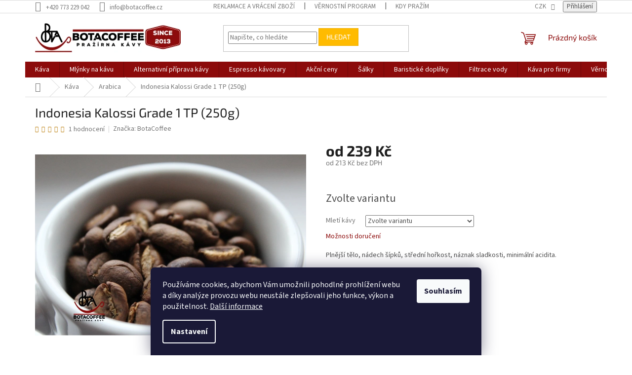

--- FILE ---
content_type: text/html; charset=utf-8
request_url: https://www.botacoffee.cz/arabica/indonesia-kalossi-grade-1-tp--250g/
body_size: 36840
content:
<!doctype html><html lang="cs" dir="ltr" class="header-background-light external-fonts-loaded"><head><meta charset="utf-8" /><meta name="viewport" content="width=device-width,initial-scale=1" /><title>Indonesia Kalossi Grade 1 TP (250g) - BotaCoffee.cz</title><link rel="preconnect" href="https://cdn.myshoptet.com" /><link rel="dns-prefetch" href="https://cdn.myshoptet.com" /><link rel="preload" href="https://cdn.myshoptet.com/prj/dist/master/cms/libs/jquery/jquery-1.11.3.min.js" as="script" /><link href="https://cdn.myshoptet.com/prj/dist/master/cms/templates/frontend_templates/shared/css/font-face/source-sans-3.css" rel="stylesheet"><link href="https://cdn.myshoptet.com/prj/dist/master/cms/templates/frontend_templates/shared/css/font-face/exo-2.css" rel="stylesheet"><link href="https://cdn.myshoptet.com/prj/dist/master/shop/dist/font-shoptet-11.css.62c94c7785ff2cea73b2.css" rel="stylesheet"><script>
dataLayer = [];
dataLayer.push({'shoptet' : {
    "pageId": 692,
    "pageType": "productDetail",
    "currency": "CZK",
    "currencyInfo": {
        "decimalSeparator": ",",
        "exchangeRate": 1,
        "priceDecimalPlaces": 0,
        "symbol": "K\u010d",
        "symbolLeft": 0,
        "thousandSeparator": " "
    },
    "language": "cs",
    "projectId": 19063,
    "product": {
        "id": 1437,
        "guid": "771a9974-0503-11e8-ae76-0cc47a6c92bc",
        "hasVariants": true,
        "codes": [
            {
                "code": "1437\/ZRN"
            },
            {
                "code": "1437\/TUR"
            },
            {
                "code": "1437\/ESP"
            },
            {
                "code": "1437\/FRE"
            },
            {
                "code": "1437\/ZAL"
            },
            {
                "code": "1437\/P"
            }
        ],
        "name": "Indonesia Kalossi Grade 1 TP (250g)",
        "appendix": "",
        "weight": 0.25,
        "manufacturer": "BotaCoffee",
        "manufacturerGuid": "1EF53320AFB46A5C9F0CDA0BA3DED3EE",
        "currentCategory": "K\u00e1va z rodinn\u00e9 pra\u017e\u00edrny k\u00e1vy BotaCoffee | K\u00e1va Arabica z rodinn\u00e9 pra\u017e\u00edrny BotaCoffee",
        "currentCategoryGuid": "68514841-a9a5-11e2-91b1-ac162d8a2454",
        "defaultCategory": "K\u00e1va z rodinn\u00e9 pra\u017e\u00edrny k\u00e1vy BotaCoffee | K\u00e1va Arabica z rodinn\u00e9 pra\u017e\u00edrny BotaCoffee | K\u00e1va z Asie a Oce\u00e1nie",
        "defaultCategoryGuid": "7041b5cc-ab92-11e2-b73e-ac162d8a2454",
        "currency": "CZK",
        "priceWithVatMin": 239,
        "priceWithVatMax": 249
    },
    "stocks": [
        {
            "id": "ext",
            "title": "Sklad",
            "isDeliveryPoint": 0,
            "visibleOnEshop": 1
        }
    ],
    "cartInfo": {
        "id": null,
        "freeShipping": false,
        "freeShippingFrom": 1000,
        "leftToFreeGift": {
            "formattedPrice": "2 500 K\u010d",
            "priceLeft": 2500
        },
        "freeGift": false,
        "leftToFreeShipping": {
            "priceLeft": 1000,
            "dependOnRegion": 0,
            "formattedPrice": "1 000 K\u010d"
        },
        "discountCoupon": [],
        "getNoBillingShippingPrice": {
            "withoutVat": 0,
            "vat": 0,
            "withVat": 0
        },
        "cartItems": [],
        "taxMode": "ORDINARY"
    },
    "cart": [],
    "customer": {
        "priceRatio": 1,
        "priceListId": 1,
        "groupId": null,
        "registered": false,
        "mainAccount": false
    }
}});
dataLayer.push({'cookie_consent' : {
    "marketing": "denied",
    "analytics": "denied"
}});
document.addEventListener('DOMContentLoaded', function() {
    shoptet.consent.onAccept(function(agreements) {
        if (agreements.length == 0) {
            return;
        }
        dataLayer.push({
            'cookie_consent' : {
                'marketing' : (agreements.includes(shoptet.config.cookiesConsentOptPersonalisation)
                    ? 'granted' : 'denied'),
                'analytics': (agreements.includes(shoptet.config.cookiesConsentOptAnalytics)
                    ? 'granted' : 'denied')
            },
            'event': 'cookie_consent'
        });
    });
});
</script>
<meta property="og:type" content="website"><meta property="og:site_name" content="botacoffee.cz"><meta property="og:url" content="https://www.botacoffee.cz/arabica/indonesia-kalossi-grade-1-tp--250g/"><meta property="og:title" content="Indonesia Kalossi Grade 1 TP (250g) - BotaCoffee.cz"><meta name="author" content="BotaCoffee.cz"><meta name="web_author" content="Shoptet.cz"><meta name="dcterms.rightsHolder" content="www.botacoffee.cz"><meta name="robots" content="index,follow"><meta property="og:image" content="https://cdn.myshoptet.com/usr/www.botacoffee.cz/user/shop/big/1437-1_indonesia-kalossi-grade-1-tp--250g.jpg?6847f580"><meta property="og:description" content="Indonesia Kalossi Grade 1 TP (250g). Plnější tělo, nádech šípků, střední hořkost, náznak sladkosti, minimální acidita."><meta name="description" content="Indonesia Kalossi Grade 1 TP (250g). Plnější tělo, nádech šípků, střední hořkost, náznak sladkosti, minimální acidita."><meta property="product:price:amount" content="239"><meta property="product:price:currency" content="CZK"><style>:root {--color-primary: #8c0b0b;--color-primary-h: 0;--color-primary-s: 85%;--color-primary-l: 30%;--color-primary-hover: #680100;--color-primary-hover-h: 1;--color-primary-hover-s: 100%;--color-primary-hover-l: 20%;--color-secondary: #036400;--color-secondary-h: 118;--color-secondary-s: 100%;--color-secondary-l: 20%;--color-secondary-hover: #013300;--color-secondary-hover-h: 119;--color-secondary-hover-s: 100%;--color-secondary-hover-l: 10%;--color-tertiary: #ffbb00;--color-tertiary-h: 44;--color-tertiary-s: 100%;--color-tertiary-l: 50%;--color-tertiary-hover: #ECAE03;--color-tertiary-hover-h: 44;--color-tertiary-hover-s: 97%;--color-tertiary-hover-l: 47%;--color-header-background: #ffffff;--template-font: "Source Sans 3";--template-headings-font: "Exo 2";--header-background-url: none;--cookies-notice-background: #1A1937;--cookies-notice-color: #F8FAFB;--cookies-notice-button-hover: #f5f5f5;--cookies-notice-link-hover: #27263f;--templates-update-management-preview-mode-content: "Náhled aktualizací šablony je aktivní pro váš prohlížeč."}</style>
    
    <link href="https://cdn.myshoptet.com/prj/dist/master/shop/dist/main-11.less.5a24dcbbdabfd189c152.css" rel="stylesheet" />
                <link href="https://cdn.myshoptet.com/prj/dist/master/shop/dist/mobile-header-v1-11.less.1ee105d41b5f713c21aa.css" rel="stylesheet" />
    
    <script>var shoptet = shoptet || {};</script>
    <script src="https://cdn.myshoptet.com/prj/dist/master/shop/dist/main-3g-header.js.05f199e7fd2450312de2.js"></script>
<!-- User include --><!-- api 427(81) html code header -->
<link rel="stylesheet" href="https://cdn.myshoptet.com/usr/api2.dklab.cz/user/documents/_doplnky/instagram/19063/17/19063_17.css" type="text/css" /><style>
        :root {
            --dklab-instagram-header-color: #000000;  
            --dklab-instagram-header-background: #DDDDDD;  
            --dklab-instagram-font-weight: 700;
            --dklab-instagram-font-size: 180%;
            --dklab-instagram-logoUrl: url(https://cdn.myshoptet.com/usr/api2.dklab.cz/user/documents/_doplnky/instagram/img/logo-duha.png); 
            --dklab-instagram-logo-size-width: 40px;
            --dklab-instagram-logo-size-height: 40px;                        
            --dklab-instagram-hover-content: 0;                        
            --dklab-instagram-padding: 0px;                        
            --dklab-instagram-border-color: #888888;
            
        }
        </style>
<!-- api 473(125) html code header -->

                <style>
                    #order-billing-methods .radio-wrapper[data-guid="642e0669-9b1d-11ed-8eb3-0cc47a6c92bc"]:not(.cggooglepay), #order-billing-methods .radio-wrapper[data-guid="40071119-66d4-11eb-a065-0cc47a6c92bc"]:not(.cgapplepay) {
                        display: none;
                    }
                </style>
                <script type="text/javascript">
                    document.addEventListener('DOMContentLoaded', function() {
                        if (getShoptetDataLayer('pageType') === 'billingAndShipping') {
                            
                try {
                    if (window.ApplePaySession && window.ApplePaySession.canMakePayments()) {
                        document.querySelector('#order-billing-methods .radio-wrapper[data-guid="40071119-66d4-11eb-a065-0cc47a6c92bc"]').classList.add('cgapplepay');
                    }
                } catch (err) {} 
            
                            
                const cgBaseCardPaymentMethod = {
                        type: 'CARD',
                        parameters: {
                            allowedAuthMethods: ["PAN_ONLY", "CRYPTOGRAM_3DS"],
                            allowedCardNetworks: [/*"AMEX", "DISCOVER", "INTERAC", "JCB",*/ "MASTERCARD", "VISA"]
                        }
                };
                
                function cgLoadScript(src, callback)
                {
                    var s,
                        r,
                        t;
                    r = false;
                    s = document.createElement('script');
                    s.type = 'text/javascript';
                    s.src = src;
                    s.onload = s.onreadystatechange = function() {
                        if ( !r && (!this.readyState || this.readyState == 'complete') )
                        {
                            r = true;
                            callback();
                        }
                    };
                    t = document.getElementsByTagName('script')[0];
                    t.parentNode.insertBefore(s, t);
                } 
                
                function cgGetGoogleIsReadyToPayRequest() {
                    return Object.assign(
                        {},
                        {
                            apiVersion: 2,
                            apiVersionMinor: 0
                        },
                        {
                            allowedPaymentMethods: [cgBaseCardPaymentMethod]
                        }
                    );
                }

                function onCgGooglePayLoaded() {
                    let paymentsClient = new google.payments.api.PaymentsClient({environment: 'PRODUCTION'});
                    paymentsClient.isReadyToPay(cgGetGoogleIsReadyToPayRequest()).then(function(response) {
                        if (response.result) {
                            document.querySelector('#order-billing-methods .radio-wrapper[data-guid="642e0669-9b1d-11ed-8eb3-0cc47a6c92bc"]').classList.add('cggooglepay');	 	 	 	 	 
                        }
                    })
                    .catch(function(err) {});
                }
                
                cgLoadScript('https://pay.google.com/gp/p/js/pay.js', onCgGooglePayLoaded);
            
                        }
                    });
                </script> 
                
<!-- service 427(81) html code header -->
<link rel="stylesheet" href="https://cdn.myshoptet.com/usr/api2.dklab.cz/user/documents/_doplnky/instagram/font/instagramplus.css" type="text/css" />

<!-- service 423(77) html code header -->
<script type="text/javascript" src="https://postback.affiliateport.eu/track.js"></script>
<script>
    function getCookie(name) {
        const value = `; ${document.cookie}`;
        const parts = value.split(`; ${name}=`);
        if (parts.length === 2) return parts.pop().split(';').shift();
    }

    const interval = setInterval(() => {
        if (document.cookie.indexOf('CookiesConsent=') !== - 1) {
            //ex.: {"consent":"analytics,personalisation","cookieId":"7hq2hmetk5kn82nkc9srfme7dio7288c"}
            let cookies_consent = getCookie('CookiesConsent').split("\n").map(JSON.parse)[0]
            let consent_attr = cookies_consent?.consent ?? ''

            if (consent_attr.includes('analytics')) {
                _AP_tracker.init()
                clearInterval(interval);
            }
        }
    }, 100)
</script>
<!-- service 553(201) html code header -->
<script src="https://shoptet.platimpak.cz/front/frontAction.js" 
onload="dispatchFrontAction('Classic', 'shoptet.platimpak.cz')"></script>


<!-- service 619(267) html code header -->
<link href="https://cdn.myshoptet.com/usr/fvstudio.myshoptet.com/user/documents/addons/cartupsell.min.css?24.11.1" rel="stylesheet">
<!-- service 1228(847) html code header -->
<link 
rel="stylesheet" 
href="https://cdn.myshoptet.com/usr/dmartini.myshoptet.com/user/documents/upload/dmartini/shop_rating/shop_rating.min.css?140"
data-author="Dominik Martini" 
data-author-web="dmartini.cz">
<!-- service 1462(1076) html code header -->
<link rel="stylesheet" href="https://cdn.myshoptet.com/usr/webotvurci.myshoptet.com/user/documents/plugin-product-interconnection/css/all.min.css?v=27"> 
<!-- service 708(354) html code header -->
<link href="https://cdn.myshoptet.com/usr/302565.myshoptet.com/user/documents/assets/gifts/fv-studio-app-gifts.css?25.4.29" rel="stylesheet">
<link href="https://cdn.myshoptet.com/usr/302565.myshoptet.com/user/documents/assets/gifts/fv-studio-app-gifts.Classic.css?25.4.29" rel="stylesheet">

<style>
.ordering-process.id--9 [id~=free-gift-wrapper] ul li:hover,
.ordering-process.id--9 [class~=free-gifts-wrapper] ul li:hover,
.content-window.cart-window [class~=free-gifts-wrapper] ul li:hover {
    border-color: #8c0b0b;
}

.ordering-process.id--9 [id~=free-gift-wrapper] ul li:not(.hidden-colorbox-visible),
.ordering-process.id--9 [class~=free-gifts-wrapper] ul li.active,
.content-window.cart-window [class~=free-gifts-wrapper] ul li.active {
    border-color: #8c0b0b;
    border-width: 2px;
}

.fvstudio-delivery-info-single-gift {
border-color: #8c0b0b;
}

</style>
<!-- project html code header -->
<script>
//Skript v parametrickych kategoriich da popis nahoru nad produkty
document.addEventListener('DOMContentLoaded', function() {
    var perex = document.querySelector('.subtype-category-parametric .category-perex');
    if (perex) {
        var categoryTitle = document.querySelector('.category-title');
        categoryTitle.parentNode.insertBefore(perex, categoryTitle.nextSibling);
    }
});
</script>



<style type="text/css">
      .shp-tabs-row a[href$="#productsAlternative"] {
      display: none !important;
}
#tab-content {
      display: flex;
      flex-direction: column;
}
#productsAlternative {
      display: block !important;
      opacity: 1 !important;
      order: 99;
}
#productsAlternative:before {
      content: 'Podobné produkty';
      font-size: 140%;
      margin-top: 30px;
      display: block;
}

</style>





<!-- Start Selltoro.com Pixel -->
<script>
!function(e,n,t,a,s,o,r){ e[a]||((s=e[a]=function(){s.process?s.process.apply(s,arguments):s.queue.push(arguments)}).queue=[],(o=n.createElement(t)).async=1,o.src='https://tracking.selltoro.com/selltoro-pixel.js',o.dataset.srv9="1",(r=n.getElementsByTagName(t)[0]).parentNode.insertBefore(o,r))}(window,document,"script","selltoro");selltoro("init",'7fc473f9e4355c0ab73def9a07948b7a');
</script>
<!-- End Selltoro.com Pixel -->
<!-- /User include --><link rel="shortcut icon" href="/favicon.ico" type="image/x-icon" /><link rel="canonical" href="https://www.botacoffee.cz/indonesia-kalossi-grade-1-tp--250g/" />    <script>
        var _hwq = _hwq || [];
        _hwq.push(['setKey', 'A06BFD00D4EE203F42FDCF106385345D']);
        _hwq.push(['setTopPos', '200']);
        _hwq.push(['showWidget', '21']);
        (function() {
            var ho = document.createElement('script');
            ho.src = 'https://cz.im9.cz/direct/i/gjs.php?n=wdgt&sak=A06BFD00D4EE203F42FDCF106385345D';
            var s = document.getElementsByTagName('script')[0]; s.parentNode.insertBefore(ho, s);
        })();
    </script>
    <!-- Global site tag (gtag.js) - Google Analytics -->
    <script async src="https://www.googletagmanager.com/gtag/js?id=16693695249"></script>
    <script>
        
        window.dataLayer = window.dataLayer || [];
        function gtag(){dataLayer.push(arguments);}
        

                    console.debug('default consent data');

            gtag('consent', 'default', {"ad_storage":"denied","analytics_storage":"denied","ad_user_data":"denied","ad_personalization":"denied","wait_for_update":500});
            dataLayer.push({
                'event': 'default_consent'
            });
        
        gtag('js', new Date());

        
                gtag('config', 'G-TTT9J71PT0', {"groups":"GA4","send_page_view":false,"content_group":"productDetail","currency":"CZK","page_language":"cs"});
        
                gtag('config', 'AW-984955352', {"allow_enhanced_conversions":true});
        
                gtag('config', 'AW-16693695249', {"allow_enhanced_conversions":true});
        
        
        
        
                    gtag('event', 'page_view', {"send_to":"GA4","page_language":"cs","content_group":"productDetail","currency":"CZK"});
        
                gtag('set', 'currency', 'CZK');

        gtag('event', 'view_item', {
            "send_to": "UA",
            "items": [
                {
                    "id": "1437\/ZRN",
                    "name": "Indonesia Kalossi Grade 1 TP (250g)",
                    "category": "K\u00e1va z rodinn\u00e9 pra\u017e\u00edrny k\u00e1vy BotaCoffee \/ K\u00e1va Arabica z rodinn\u00e9 pra\u017e\u00edrny BotaCoffee \/ K\u00e1va z Asie a Oce\u00e1nie",
                                        "brand": "BotaCoffee",
                                                            "variant": "Zrnkov\u00e1",
                                        "price": 213
                }
            ]
        });
        
        
        
        
        
                    gtag('event', 'view_item', {"send_to":"GA4","page_language":"cs","content_group":"productDetail","value":213,"currency":"CZK","items":[{"item_id":"1437\/ZRN","item_name":"Indonesia Kalossi Grade 1 TP (250g)","item_brand":"BotaCoffee","item_category":"K\u00e1va z rodinn\u00e9 pra\u017e\u00edrny k\u00e1vy BotaCoffee","item_category2":"K\u00e1va Arabica z rodinn\u00e9 pra\u017e\u00edrny BotaCoffee","item_category3":"K\u00e1va z Asie a Oce\u00e1nie","item_variant":"1437\/ZRN~Zrnkov\u00e1","price":213,"quantity":1,"index":0}]});
        
        
        
        
        
        
        
        document.addEventListener('DOMContentLoaded', function() {
            if (typeof shoptet.tracking !== 'undefined') {
                for (var id in shoptet.tracking.bannersList) {
                    gtag('event', 'view_promotion', {
                        "send_to": "UA",
                        "promotions": [
                            {
                                "id": shoptet.tracking.bannersList[id].id,
                                "name": shoptet.tracking.bannersList[id].name,
                                "position": shoptet.tracking.bannersList[id].position
                            }
                        ]
                    });
                }
            }

            shoptet.consent.onAccept(function(agreements) {
                if (agreements.length !== 0) {
                    console.debug('gtag consent accept');
                    var gtagConsentPayload =  {
                        'ad_storage': agreements.includes(shoptet.config.cookiesConsentOptPersonalisation)
                            ? 'granted' : 'denied',
                        'analytics_storage': agreements.includes(shoptet.config.cookiesConsentOptAnalytics)
                            ? 'granted' : 'denied',
                                                                                                'ad_user_data': agreements.includes(shoptet.config.cookiesConsentOptPersonalisation)
                            ? 'granted' : 'denied',
                        'ad_personalization': agreements.includes(shoptet.config.cookiesConsentOptPersonalisation)
                            ? 'granted' : 'denied',
                        };
                    console.debug('update consent data', gtagConsentPayload);
                    gtag('consent', 'update', gtagConsentPayload);
                    dataLayer.push(
                        { 'event': 'update_consent' }
                    );
                }
            });
        });
    </script>
<!-- Start Srovname.cz Pixel -->
<script type="text/plain" data-cookiecategory="analytics">
    !(function (e, n, t, a, s, o, r) {
        e[a] ||
        (((s = e[a] = function () {
            s.process ? s.process.apply(s, arguments) : s.queue.push(arguments);
        }).queue = []),
            ((o = n.createElement(t)).async = 1),
            (o.src = "https://tracking.srovname.cz/srovnamepixel.js"),
            (o.dataset.srv9 = "1"),
            (r = n.getElementsByTagName(t)[0]).parentNode.insertBefore(o, r));
    })(window, document, "script", "srovname");
    srovname("init", "d1063c2b5c51202f0a5774ee7d891fe1");
</script>
<!-- End Srovname.cz Pixel -->
<script>
    (function(t, r, a, c, k, i, n, g) { t['ROIDataObject'] = k;
    t[k]=t[k]||function(){ (t[k].q=t[k].q||[]).push(arguments) },t[k].c=i;n=r.createElement(a),
    g=r.getElementsByTagName(a)[0];n.async=1;n.src=c;g.parentNode.insertBefore(n,g)
    })(window, document, 'script', '//www.heureka.cz/ocm/sdk.js?source=shoptet&version=2&page=product_detail', 'heureka', 'cz');

    heureka('set_user_consent', 0);
</script>
</head><body class="desktop id-692 in-arabica template-11 type-product type-detail one-column-body columns-4 ums_forms_redesign--off ums_a11y_category_page--on ums_discussion_rating_forms--off ums_flags_display_unification--on ums_a11y_login--on mobile-header-version-1"><noscript>
    <style>
        #header {
            padding-top: 0;
            position: relative !important;
            top: 0;
        }
        .header-navigation {
            position: relative !important;
        }
        .overall-wrapper {
            margin: 0 !important;
        }
        body:not(.ready) {
            visibility: visible !important;
        }
    </style>
    <div class="no-javascript">
        <div class="no-javascript__title">Musíte změnit nastavení vašeho prohlížeče</div>
        <div class="no-javascript__text">Podívejte se na: <a href="https://www.google.com/support/bin/answer.py?answer=23852">Jak povolit JavaScript ve vašem prohlížeči</a>.</div>
        <div class="no-javascript__text">Pokud používáte software na blokování reklam, může být nutné povolit JavaScript z této stránky.</div>
        <div class="no-javascript__text">Děkujeme.</div>
    </div>
</noscript>

        <div id="fb-root"></div>
        <script>
            window.fbAsyncInit = function() {
                FB.init({
//                    appId            : 'your-app-id',
                    autoLogAppEvents : true,
                    xfbml            : true,
                    version          : 'v19.0'
                });
            };
        </script>
        <script async defer crossorigin="anonymous" src="https://connect.facebook.net/cs_CZ/sdk.js"></script>    <div class="siteCookies siteCookies--bottom siteCookies--dark js-siteCookies" role="dialog" data-testid="cookiesPopup" data-nosnippet>
        <div class="siteCookies__form">
            <div class="siteCookies__content">
                <div class="siteCookies__text">
                    Používáme cookies, abychom Vám umožnili pohodlné prohlížení webu a díky analýze provozu webu neustále zlepšovali jeho funkce, výkon a použitelnost. <a href="/podminky-ochrany-osobnich-udaju/" target="_blank" rel="noopener noreferrer">Další informace</a>
                </div>
                <p class="siteCookies__links">
                    <button class="siteCookies__link js-cookies-settings" aria-label="Nastavení cookies" data-testid="cookiesSettings">Nastavení</button>
                </p>
            </div>
            <div class="siteCookies__buttonWrap">
                                <button class="siteCookies__button js-cookiesConsentSubmit" value="all" aria-label="Přijmout cookies" data-testid="buttonCookiesAccept">Souhlasím</button>
            </div>
        </div>
        <script>
            document.addEventListener("DOMContentLoaded", () => {
                const siteCookies = document.querySelector('.js-siteCookies');
                document.addEventListener("scroll", shoptet.common.throttle(() => {
                    const st = document.documentElement.scrollTop;
                    if (st > 1) {
                        siteCookies.classList.add('siteCookies--scrolled');
                    } else {
                        siteCookies.classList.remove('siteCookies--scrolled');
                    }
                }, 100));
            });
        </script>
    </div>
<a href="#content" class="skip-link sr-only">Přejít na obsah</a><div class="overall-wrapper"><div class="user-action"><div class="container">
    <div class="user-action-in">
                    <div id="login" class="user-action-login popup-widget login-widget" role="dialog" aria-labelledby="loginHeading">
        <div class="popup-widget-inner">
                            <h2 id="loginHeading">Přihlášení k vašemu účtu</h2><div id="customerLogin"><form action="/action/Customer/Login/" method="post" id="formLoginIncluded" class="csrf-enabled formLogin" data-testid="formLogin"><input type="hidden" name="referer" value="" /><div class="form-group"><div class="input-wrapper email js-validated-element-wrapper no-label"><input type="email" name="email" class="form-control" autofocus placeholder="E-mailová adresa (např. jan@novak.cz)" data-testid="inputEmail" autocomplete="email" required /></div></div><div class="form-group"><div class="input-wrapper password js-validated-element-wrapper no-label"><input type="password" name="password" class="form-control" placeholder="Heslo" data-testid="inputPassword" autocomplete="current-password" required /><span class="no-display">Nemůžete vyplnit toto pole</span><input type="text" name="surname" value="" class="no-display" /></div></div><div class="form-group"><div class="login-wrapper"><button type="submit" class="btn btn-secondary btn-text btn-login" data-testid="buttonSubmit">Přihlásit se</button><div class="password-helper"><a href="/registrace/" data-testid="signup" rel="nofollow">Nová registrace</a><a href="/klient/zapomenute-heslo/" rel="nofollow">Zapomenuté heslo</a></div></div></div><div class="social-login-buttons"><div class="social-login-buttons-divider"><span>nebo</span></div><div class="form-group"><a href="/action/Social/login/?provider=Facebook" class="login-btn facebook" rel="nofollow"><span class="login-facebook-icon"></span><strong>Přihlásit se přes Facebook</strong></a></div><div class="form-group"><a href="/action/Social/login/?provider=Google" class="login-btn google" rel="nofollow"><span class="login-google-icon"></span><strong>Přihlásit se přes Google</strong></a></div><div class="form-group"><a href="/action/Social/login/?provider=Seznam" class="login-btn seznam" rel="nofollow"><span class="login-seznam-icon"></span><strong>Přihlásit se přes Seznam</strong></a></div></div></form>
</div>                    </div>
    </div>

                            <div id="cart-widget" class="user-action-cart popup-widget cart-widget loader-wrapper" data-testid="popupCartWidget" role="dialog" aria-hidden="true">
    <div class="popup-widget-inner cart-widget-inner place-cart-here">
        <div class="loader-overlay">
            <div class="loader"></div>
        </div>
    </div>

    <div class="cart-widget-button">
        <a href="/kosik/" class="btn btn-conversion" id="continue-order-button" rel="nofollow" data-testid="buttonNextStep">Pokračovat do košíku</a>
    </div>
</div>
            </div>
</div>
</div><div class="top-navigation-bar" data-testid="topNavigationBar">

    <div class="container">

        <div class="top-navigation-contacts">
            <strong>Zákaznická podpora:</strong><a href="tel:+420773229042" class="project-phone" aria-label="Zavolat na +420773229042" data-testid="contactboxPhone"><span>+420 773 229 042</span></a><a href="mailto:info@botacoffee.cz" class="project-email" data-testid="contactboxEmail"><span>info@botacoffee.cz</span></a>        </div>

                            <div class="top-navigation-menu">
                <div class="top-navigation-menu-trigger"></div>
                <ul class="top-navigation-bar-menu">
                                            <li class="top-navigation-menu-item-863">
                            <a href="/reklamace-a-vraceni-zbozi/">Reklamace a vrácení zboží</a>
                        </li>
                                            <li class="top-navigation-menu-item-715">
                            <a href="/vernostni-program/">Věrnostní program</a>
                        </li>
                                            <li class="top-navigation-menu-item-700">
                            <a href="/kdy-prazime-a-kdy-muzete-objednavku-ocekavat/">Kdy pražíme a kdy můžete objednávku očekávat</a>
                        </li>
                                            <li class="top-navigation-menu-item-726">
                            <a href="/doprava/">Doprava</a>
                        </li>
                                            <li class="top-navigation-menu-item-727">
                            <a href="/platba/">Platba</a>
                        </li>
                                            <li class="top-navigation-menu-item-704">
                            <a href="/o-nas/">O nás</a>
                        </li>
                                            <li class="top-navigation-menu-item-714">
                            <a href="/proc-vlastni-mlynek/">Proč vlastní mlýnek?</a>
                        </li>
                                            <li class="top-navigation-menu-item-848">
                            <a href="/zpetny-odber-elektrozarizeni--baterii-a-akumulatoru/">Zpětný odběr elektrozařízení, baterií a akumulátorů</a>
                        </li>
                                            <li class="top-navigation-menu-item-790">
                            <a href="/podminky-ochrany-osobnich-udaju/">Podmínky ochrany osobních údajů</a>
                        </li>
                                            <li class="top-navigation-menu-item-793">
                            <a href="/vseobecne-obchodni-podminky/">Všeobecné obchodní podmínky</a>
                        </li>
                                    </ul>
                <ul class="top-navigation-bar-menu-helper"></ul>
            </div>
        
        <div class="top-navigation-tools">
            <div class="responsive-tools">
                <a href="#" class="toggle-window" data-target="search" aria-label="Hledat" data-testid="linkSearchIcon"></a>
                                                            <a href="#" class="toggle-window" data-target="login"></a>
                                                    <a href="#" class="toggle-window" data-target="navigation" aria-label="Menu" data-testid="hamburgerMenu"></a>
            </div>
                <div class="dropdown">
        <span>Ceny v:</span>
        <button id="topNavigationDropdown" type="button" data-toggle="dropdown" aria-haspopup="true" aria-expanded="false">
            CZK
            <span class="caret"></span>
        </button>
        <ul class="dropdown-menu" aria-labelledby="topNavigationDropdown"><li><a href="/action/Currency/changeCurrency/?currencyCode=CZK" rel="nofollow">CZK</a></li><li><a href="/action/Currency/changeCurrency/?currencyCode=EUR" rel="nofollow">EUR</a></li></ul>
    </div>
            <button class="top-nav-button top-nav-button-login toggle-window" type="button" data-target="login" aria-haspopup="dialog" aria-controls="login" aria-expanded="false" data-testid="signin"><span>Přihlášení</span></button>        </div>

    </div>

</div>
<header id="header"><div class="container navigation-wrapper">
    <div class="header-top">
        <div class="site-name-wrapper">
            <div class="site-name"><a href="/" data-testid="linkWebsiteLogo"><img src="https://cdn.myshoptet.com/usr/www.botacoffee.cz/user/logos/z__hlav___e-shopu-7.png" alt="BotaCoffee.cz" fetchpriority="low" /></a></div>        </div>
        <div class="search" itemscope itemtype="https://schema.org/WebSite">
            <meta itemprop="headline" content="Káva Arabica z rodinné pražírny BotaCoffee"/><meta itemprop="url" content="https://www.botacoffee.cz"/><meta itemprop="text" content="Indonesia Kalossi Grade 1 TP (250g). Plnější tělo, nádech šípků, střední hořkost, náznak sladkosti, minimální acidita."/>            <form action="/action/ProductSearch/prepareString/" method="post"
    id="formSearchForm" class="search-form compact-form js-search-main"
    itemprop="potentialAction" itemscope itemtype="https://schema.org/SearchAction" data-testid="searchForm">
    <fieldset>
        <meta itemprop="target"
            content="https://www.botacoffee.cz/vyhledavani/?string={string}"/>
        <input type="hidden" name="language" value="cs"/>
        
            
<input
    type="search"
    name="string"
        class="query-input form-control search-input js-search-input"
    placeholder="Napište, co hledáte"
    autocomplete="off"
    required
    itemprop="query-input"
    aria-label="Vyhledávání"
    data-testid="searchInput"
>
            <button type="submit" class="btn btn-default" data-testid="searchBtn">Hledat</button>
        
    </fieldset>
</form>
        </div>
        <div class="navigation-buttons">
                
    <a href="/kosik/" class="btn btn-icon toggle-window cart-count" data-target="cart" data-hover="true" data-redirect="true" data-testid="headerCart" rel="nofollow" aria-haspopup="dialog" aria-expanded="false" aria-controls="cart-widget">
        
                <span class="sr-only">Nákupní košík</span>
        
            <span class="cart-price visible-lg-inline-block" data-testid="headerCartPrice">
                                    Prázdný košík                            </span>
        
    
            </a>
        </div>
    </div>
    <nav id="navigation" aria-label="Hlavní menu" data-collapsible="true"><div class="navigation-in menu"><ul class="menu-level-1" role="menubar" data-testid="headerMenuItems"><li class="menu-item-706 ext" role="none"><a href="/kava/" data-testid="headerMenuItem" role="menuitem" aria-haspopup="true" aria-expanded="false"><b>Káva</b><span class="submenu-arrow"></span></a><ul class="menu-level-2" aria-label="Káva" tabindex="-1" role="menu"><li class="menu-item-692 has-third-level active" role="none"><a href="/arabica/" class="menu-image" data-testid="headerMenuItem" tabindex="-1" aria-hidden="true"><img src="data:image/svg+xml,%3Csvg%20width%3D%22140%22%20height%3D%22100%22%20xmlns%3D%22http%3A%2F%2Fwww.w3.org%2F2000%2Fsvg%22%3E%3C%2Fsvg%3E" alt="" aria-hidden="true" width="140" height="100"  data-src="https://cdn.myshoptet.com/usr/www.botacoffee.cz/user/categories/thumb/arabica_kategorie.png" fetchpriority="low" /></a><div><a href="/arabica/" data-testid="headerMenuItem" role="menuitem"><span>Arabica</span></a>
                                                    <ul class="menu-level-3" role="menu">
                                                                    <li class="menu-item-693" role="none">
                                        <a href="/kava-z-ameriky/" data-testid="headerMenuItem" role="menuitem">
                                            Káva z Ameriky</a>,                                    </li>
                                                                    <li class="menu-item-694" role="none">
                                        <a href="/kava-z-afriky/" data-testid="headerMenuItem" role="menuitem">
                                            Káva z Afriky</a>,                                    </li>
                                                                    <li class="menu-item-698" role="none">
                                        <a href="/kava-z-asie-a-oceanie/" data-testid="headerMenuItem" role="menuitem">
                                            Káva z Asie a Oceánie</a>                                    </li>
                                                            </ul>
                        </div></li><li class="menu-item-3776" role="none"><a href="/degustacni-a-darkove-baleni-kavy/" class="menu-image" data-testid="headerMenuItem" tabindex="-1" aria-hidden="true"><img src="data:image/svg+xml,%3Csvg%20width%3D%22140%22%20height%3D%22100%22%20xmlns%3D%22http%3A%2F%2Fwww.w3.org%2F2000%2Fsvg%22%3E%3C%2Fsvg%3E" alt="" aria-hidden="true" width="140" height="100"  data-src="https://cdn.myshoptet.com/usr/www.botacoffee.cz/user/categories/thumb/foto_kategorie.png" fetchpriority="low" /></a><div><a href="/degustacni-a-darkove-baleni-kavy/" data-testid="headerMenuItem" role="menuitem"><span>Degustační a dárkové balení kávy</span></a>
                        </div></li><li class="menu-item-857" role="none"><a href="/predplatne-kavy/" class="menu-image" data-testid="headerMenuItem" tabindex="-1" aria-hidden="true"><img src="data:image/svg+xml,%3Csvg%20width%3D%22140%22%20height%3D%22100%22%20xmlns%3D%22http%3A%2F%2Fwww.w3.org%2F2000%2Fsvg%22%3E%3C%2Fsvg%3E" alt="" aria-hidden="true" width="140" height="100"  data-src="https://cdn.myshoptet.com/usr/www.botacoffee.cz/user/categories/thumb/kalend____2.png" fetchpriority="low" /></a><div><a href="/predplatne-kavy/" data-testid="headerMenuItem" role="menuitem"><span>Předplatné Kávy</span></a>
                        </div></li><li class="menu-item-713" role="none"><a href="/smesi/" class="menu-image" data-testid="headerMenuItem" tabindex="-1" aria-hidden="true"><img src="data:image/svg+xml,%3Csvg%20width%3D%22140%22%20height%3D%22100%22%20xmlns%3D%22http%3A%2F%2Fwww.w3.org%2F2000%2Fsvg%22%3E%3C%2Fsvg%3E" alt="" aria-hidden="true" width="140" height="100"  data-src="https://cdn.myshoptet.com/usr/www.botacoffee.cz/user/categories/thumb/espresso_smesi_kategorie.png" fetchpriority="low" /></a><div><a href="/smesi/" data-testid="headerMenuItem" role="menuitem"><span>Espresso směsi</span></a>
                        </div></li><li class="menu-item-836" role="none"><a href="/kava-bez-kofeinu/" class="menu-image" data-testid="headerMenuItem" tabindex="-1" aria-hidden="true"><img src="data:image/svg+xml,%3Csvg%20width%3D%22140%22%20height%3D%22100%22%20xmlns%3D%22http%3A%2F%2Fwww.w3.org%2F2000%2Fsvg%22%3E%3C%2Fsvg%3E" alt="" aria-hidden="true" width="140" height="100"  data-src="https://cdn.myshoptet.com/usr/www.botacoffee.cz/user/categories/thumb/decaf_kategorie.png" fetchpriority="low" /></a><div><a href="/kava-bez-kofeinu/" data-testid="headerMenuItem" role="menuitem"><span>Káva bez kofeinu</span></a>
                        </div></li><li class="menu-item-684" role="none"><a href="/robusta/" class="menu-image" data-testid="headerMenuItem" tabindex="-1" aria-hidden="true"><img src="data:image/svg+xml,%3Csvg%20width%3D%22140%22%20height%3D%22100%22%20xmlns%3D%22http%3A%2F%2Fwww.w3.org%2F2000%2Fsvg%22%3E%3C%2Fsvg%3E" alt="" aria-hidden="true" width="140" height="100"  data-src="https://cdn.myshoptet.com/usr/www.botacoffee.cz/user/categories/thumb/robusta_kategorie.png" fetchpriority="low" /></a><div><a href="/robusta/" data-testid="headerMenuItem" role="menuitem"><span>Robusta</span></a>
                        </div></li><li class="menu-item-758" role="none"><a href="/zelena-kava/" class="menu-image" data-testid="headerMenuItem" tabindex="-1" aria-hidden="true"><img src="data:image/svg+xml,%3Csvg%20width%3D%22140%22%20height%3D%22100%22%20xmlns%3D%22http%3A%2F%2Fwww.w3.org%2F2000%2Fsvg%22%3E%3C%2Fsvg%3E" alt="" aria-hidden="true" width="140" height="100"  data-src="https://cdn.myshoptet.com/usr/www.botacoffee.cz/user/categories/thumb/pict0049.jpg" fetchpriority="low" /></a><div><a href="/zelena-kava/" data-testid="headerMenuItem" role="menuitem"><span>Zelená káva</span></a>
                        </div></li><li class="menu-item-873" role="none"><a href="/jutove-pytle-od-kavy/" class="menu-image" data-testid="headerMenuItem" tabindex="-1" aria-hidden="true"><img src="data:image/svg+xml,%3Csvg%20width%3D%22140%22%20height%3D%22100%22%20xmlns%3D%22http%3A%2F%2Fwww.w3.org%2F2000%2Fsvg%22%3E%3C%2Fsvg%3E" alt="" aria-hidden="true" width="140" height="100"  data-src="https://cdn.myshoptet.com/usr/www.botacoffee.cz/user/categories/thumb/img_20210513_113758.jpg" fetchpriority="low" /></a><div><a href="/jutove-pytle-od-kavy/" data-testid="headerMenuItem" role="menuitem"><span>Jutové pytle od kávy</span></a>
                        </div></li></ul></li>
<li class="menu-item-708 ext" role="none"><a href="/mlynky-na-kavu/" data-testid="headerMenuItem" role="menuitem" aria-haspopup="true" aria-expanded="false"><b>Mlýnky na kávu</b><span class="submenu-arrow"></span></a><ul class="menu-level-2" aria-label="Mlýnky na kávu" tabindex="-1" role="menu"><li class="menu-item-736" role="none"><a href="/rucni-mlynky/" class="menu-image" data-testid="headerMenuItem" tabindex="-1" aria-hidden="true"><img src="data:image/svg+xml,%3Csvg%20width%3D%22140%22%20height%3D%22100%22%20xmlns%3D%22http%3A%2F%2Fwww.w3.org%2F2000%2Fsvg%22%3E%3C%2Fsvg%3E" alt="" aria-hidden="true" width="140" height="100"  data-src="https://cdn.myshoptet.com/usr/www.botacoffee.cz/user/categories/thumb/748-5.jpg" fetchpriority="low" /></a><div><a href="/rucni-mlynky/" data-testid="headerMenuItem" role="menuitem"><span>Ruční mlýnky</span></a>
                        </div></li><li class="menu-item-720" role="none"><a href="/elektricke-mlynky/" class="menu-image" data-testid="headerMenuItem" tabindex="-1" aria-hidden="true"><img src="data:image/svg+xml,%3Csvg%20width%3D%22140%22%20height%3D%22100%22%20xmlns%3D%22http%3A%2F%2Fwww.w3.org%2F2000%2Fsvg%22%3E%3C%2Fsvg%3E" alt="" aria-hidden="true" width="140" height="100"  data-src="https://cdn.myshoptet.com/usr/www.botacoffee.cz/user/categories/thumb/748-5-1.jpg" fetchpriority="low" /></a><div><a href="/elektricke-mlynky/" data-testid="headerMenuItem" role="menuitem"><span>Elektrické mlýnky</span></a>
                        </div></li></ul></li>
<li class="menu-item-741 ext" role="none"><a href="/alternativni-priprava-kavy/" data-testid="headerMenuItem" role="menuitem" aria-haspopup="true" aria-expanded="false"><b>Alternativní příprava kávy</b><span class="submenu-arrow"></span></a><ul class="menu-level-2" aria-label="Alternativní příprava kávy" tabindex="-1" role="menu"><li class="menu-item-747" role="none"><a href="/aeropress/" class="menu-image" data-testid="headerMenuItem" tabindex="-1" aria-hidden="true"><img src="data:image/svg+xml,%3Csvg%20width%3D%22140%22%20height%3D%22100%22%20xmlns%3D%22http%3A%2F%2Fwww.w3.org%2F2000%2Fsvg%22%3E%3C%2Fsvg%3E" alt="" aria-hidden="true" width="140" height="100"  data-src="https://cdn.myshoptet.com/usr/www.botacoffee.cz/user/categories/thumb/317(1).jpg" fetchpriority="low" /></a><div><a href="/aeropress/" data-testid="headerMenuItem" role="menuitem"><span>AeroPress</span></a>
                        </div></li><li class="menu-item-769" role="none"><a href="/chemex/" class="menu-image" data-testid="headerMenuItem" tabindex="-1" aria-hidden="true"><img src="data:image/svg+xml,%3Csvg%20width%3D%22140%22%20height%3D%22100%22%20xmlns%3D%22http%3A%2F%2Fwww.w3.org%2F2000%2Fsvg%22%3E%3C%2Fsvg%3E" alt="" aria-hidden="true" width="140" height="100"  data-src="https://cdn.myshoptet.com/usr/www.botacoffee.cz/user/categories/thumb/775.jpg" fetchpriority="low" /></a><div><a href="/chemex/" data-testid="headerMenuItem" role="menuitem"><span>Chemex</span></a>
                        </div></li><li class="menu-item-748 has-third-level" role="none"><a href="/dripper/" class="menu-image" data-testid="headerMenuItem" tabindex="-1" aria-hidden="true"><img src="data:image/svg+xml,%3Csvg%20width%3D%22140%22%20height%3D%22100%22%20xmlns%3D%22http%3A%2F%2Fwww.w3.org%2F2000%2Fsvg%22%3E%3C%2Fsvg%3E" alt="" aria-hidden="true" width="140" height="100"  data-src="https://cdn.myshoptet.com/usr/www.botacoffee.cz/user/categories/thumb/12d332f2d28c51110053e1c67548ae30.jpg" fetchpriority="low" /></a><div><a href="/dripper/" data-testid="headerMenuItem" role="menuitem"><span>Dripper</span></a>
                                                    <ul class="menu-level-3" role="menu">
                                                                    <li class="menu-item-815" role="none">
                                        <a href="/sety-s-dripperem-v-darkovem-baleni/" data-testid="headerMenuItem" role="menuitem">
                                            Sety s Dripperem v dárkovém balení</a>,                                    </li>
                                                                    <li class="menu-item-3766" role="none">
                                        <a href="/papirove-filtry-k-dripperum/" data-testid="headerMenuItem" role="menuitem">
                                            Papírové filtry k dripperům</a>                                    </li>
                                                            </ul>
                        </div></li><li class="menu-item-830" role="none"><a href="/moccamaster/" class="menu-image" data-testid="headerMenuItem" tabindex="-1" aria-hidden="true"><img src="data:image/svg+xml,%3Csvg%20width%3D%22140%22%20height%3D%22100%22%20xmlns%3D%22http%3A%2F%2Fwww.w3.org%2F2000%2Fsvg%22%3E%3C%2Fsvg%3E" alt="" aria-hidden="true" width="140" height="100"  data-src="https://cdn.myshoptet.com/usr/www.botacoffee.cz/user/categories/thumb/08c66f3dbb2d54aa9fae7d2a9f11d801.jpg" fetchpriority="low" /></a><div><a href="/moccamaster/" data-testid="headerMenuItem" role="menuitem"><span>Moccamaster</span></a>
                        </div></li><li class="menu-item-771" role="none"><a href="/cold-brew/" class="menu-image" data-testid="headerMenuItem" tabindex="-1" aria-hidden="true"><img src="data:image/svg+xml,%3Csvg%20width%3D%22140%22%20height%3D%22100%22%20xmlns%3D%22http%3A%2F%2Fwww.w3.org%2F2000%2Fsvg%22%3E%3C%2Fsvg%3E" alt="" aria-hidden="true" width="140" height="100"  data-src="https://cdn.myshoptet.com/usr/www.botacoffee.cz/user/categories/thumb/1e59e37e7a37745bfff494f7ee64f7f2.jpg" fetchpriority="low" /></a><div><a href="/cold-brew/" data-testid="headerMenuItem" role="menuitem"><span>Cold Brew</span></a>
                        </div></li><li class="menu-item-735" role="none"><a href="/french-press/" class="menu-image" data-testid="headerMenuItem" tabindex="-1" aria-hidden="true"><img src="data:image/svg+xml,%3Csvg%20width%3D%22140%22%20height%3D%22100%22%20xmlns%3D%22http%3A%2F%2Fwww.w3.org%2F2000%2Fsvg%22%3E%3C%2Fsvg%3E" alt="" aria-hidden="true" width="140" height="100"  data-src="https://cdn.myshoptet.com/usr/www.botacoffee.cz/user/categories/thumb/406.jpg" fetchpriority="low" /></a><div><a href="/french-press/" data-testid="headerMenuItem" role="menuitem"><span>French Press</span></a>
                        </div></li><li class="menu-item-734" role="none"><a href="/moka-konvicky/" class="menu-image" data-testid="headerMenuItem" tabindex="-1" aria-hidden="true"><img src="data:image/svg+xml,%3Csvg%20width%3D%22140%22%20height%3D%22100%22%20xmlns%3D%22http%3A%2F%2Fwww.w3.org%2F2000%2Fsvg%22%3E%3C%2Fsvg%3E" alt="" aria-hidden="true" width="140" height="100"  data-src="https://cdn.myshoptet.com/usr/www.botacoffee.cz/user/categories/thumb/218.jpg" fetchpriority="low" /></a><div><a href="/moka-konvicky/" data-testid="headerMenuItem" role="menuitem"><span>Moka konvičky</span></a>
                        </div></li><li class="menu-item-761" role="none"><a href="/vacuum-pot/" class="menu-image" data-testid="headerMenuItem" tabindex="-1" aria-hidden="true"><img src="data:image/svg+xml,%3Csvg%20width%3D%22140%22%20height%3D%22100%22%20xmlns%3D%22http%3A%2F%2Fwww.w3.org%2F2000%2Fsvg%22%3E%3C%2Fsvg%3E" alt="" aria-hidden="true" width="140" height="100"  data-src="https://cdn.myshoptet.com/usr/www.botacoffee.cz/user/categories/thumb/605.jpg" fetchpriority="low" /></a><div><a href="/vacuum-pot/" data-testid="headerMenuItem" role="menuitem"><span>Vacuum pot</span></a>
                        </div></li><li class="menu-item-805" role="none"><a href="/konvice/" class="menu-image" data-testid="headerMenuItem" tabindex="-1" aria-hidden="true"><img src="data:image/svg+xml,%3Csvg%20width%3D%22140%22%20height%3D%22100%22%20xmlns%3D%22http%3A%2F%2Fwww.w3.org%2F2000%2Fsvg%22%3E%3C%2Fsvg%3E" alt="" aria-hidden="true" width="140" height="100"  data-src="https://cdn.myshoptet.com/usr/www.botacoffee.cz/user/categories/thumb/2e8f765140c7558ae34ea4769bbc57f1.jpg" fetchpriority="low" /></a><div><a href="/konvice/" data-testid="headerMenuItem" role="menuitem"><span>Konvice</span></a>
                        </div></li></ul></li>
<li class="menu-item-709 ext" role="none"><a href="/espresso-kavovary/" data-testid="headerMenuItem" role="menuitem" aria-haspopup="true" aria-expanded="false"><b>Espresso kávovary</b><span class="submenu-arrow"></span></a><ul class="menu-level-2" aria-label="Espresso kávovary" tabindex="-1" role="menu"><li class="menu-item-711" role="none"><a href="/pakove-espresso-kavovary/" class="menu-image" data-testid="headerMenuItem" tabindex="-1" aria-hidden="true"><img src="data:image/svg+xml,%3Csvg%20width%3D%22140%22%20height%3D%22100%22%20xmlns%3D%22http%3A%2F%2Fwww.w3.org%2F2000%2Fsvg%22%3E%3C%2Fsvg%3E" alt="" aria-hidden="true" width="140" height="100"  data-src="https://cdn.myshoptet.com/usr/www.botacoffee.cz/user/categories/thumb/gaggia_red.jpg" fetchpriority="low" /></a><div><a href="/pakove-espresso-kavovary/" data-testid="headerMenuItem" role="menuitem"><span>Pákové Espresso Kávovary</span></a>
                        </div></li><li class="menu-item-710" role="none"><a href="/automaticke-espresso-kavovary/" class="menu-image" data-testid="headerMenuItem" tabindex="-1" aria-hidden="true"><img src="data:image/svg+xml,%3Csvg%20width%3D%22140%22%20height%3D%22100%22%20xmlns%3D%22http%3A%2F%2Fwww.w3.org%2F2000%2Fsvg%22%3E%3C%2Fsvg%3E" alt="" aria-hidden="true" width="140" height="100"  data-src="https://cdn.myshoptet.com/usr/www.botacoffee.cz/user/categories/thumb/magenta_prestige-1.png" fetchpriority="low" /></a><div><a href="/automaticke-espresso-kavovary/" data-testid="headerMenuItem" role="menuitem"><span>Automatické Espresso Kávovary</span></a>
                        </div></li><li class="menu-item-722" role="none"><a href="/prislusenstvi-ke-kavovarum/" class="menu-image" data-testid="headerMenuItem" tabindex="-1" aria-hidden="true"><img src="data:image/svg+xml,%3Csvg%20width%3D%22140%22%20height%3D%22100%22%20xmlns%3D%22http%3A%2F%2Fwww.w3.org%2F2000%2Fsvg%22%3E%3C%2Fsvg%3E" alt="" aria-hidden="true" width="140" height="100"  data-src="https://cdn.myshoptet.com/usr/www.botacoffee.cz/user/categories/thumb/933.png" fetchpriority="low" /></a><div><a href="/prislusenstvi-ke-kavovarum/" data-testid="headerMenuItem" role="menuitem"><span>Příslušenství ke kávovarům</span></a>
                        </div></li><li class="menu-item-739" role="none"><a href="/cistici-prostredky/" class="menu-image" data-testid="headerMenuItem" tabindex="-1" aria-hidden="true"><img src="data:image/svg+xml,%3Csvg%20width%3D%22140%22%20height%3D%22100%22%20xmlns%3D%22http%3A%2F%2Fwww.w3.org%2F2000%2Fsvg%22%3E%3C%2Fsvg%3E" alt="" aria-hidden="true" width="140" height="100"  data-src="https://cdn.myshoptet.com/usr/www.botacoffee.cz/user/categories/thumb/299.jpg" fetchpriority="low" /></a><div><a href="/cistici-prostredky/" data-testid="headerMenuItem" role="menuitem"><span>Čistící prostředky</span></a>
                        </div></li><li class="menu-item-867" role="none"><a href="/odvapnovace/" class="menu-image" data-testid="headerMenuItem" tabindex="-1" aria-hidden="true"><img src="data:image/svg+xml,%3Csvg%20width%3D%22140%22%20height%3D%22100%22%20xmlns%3D%22http%3A%2F%2Fwww.w3.org%2F2000%2Fsvg%22%3E%3C%2Fsvg%3E" alt="" aria-hidden="true" width="140" height="100"  data-src="https://cdn.myshoptet.com/usr/www.botacoffee.cz/user/categories/thumb/1666-1.jpg" fetchpriority="low" /></a><div><a href="/odvapnovace/" data-testid="headerMenuItem" role="menuitem"><span>Odvápňovače</span></a>
                        </div></li></ul></li>
<li class="menu-item-3769" role="none"><a href="/akcni-ceny/" data-testid="headerMenuItem" role="menuitem" aria-expanded="false"><b>Akční ceny</b></a></li>
<li class="menu-item-755 ext" role="none"><a href="/salky/" data-testid="headerMenuItem" role="menuitem" aria-haspopup="true" aria-expanded="false"><b>Šálky</b><span class="submenu-arrow"></span></a><ul class="menu-level-2" aria-label="Šálky" tabindex="-1" role="menu"><li class="menu-item-821" role="none"><a href="/porcelanove/" class="menu-image" data-testid="headerMenuItem" tabindex="-1" aria-hidden="true"><img src="data:image/svg+xml,%3Csvg%20width%3D%22140%22%20height%3D%22100%22%20xmlns%3D%22http%3A%2F%2Fwww.w3.org%2F2000%2Fsvg%22%3E%3C%2Fsvg%3E" alt="" aria-hidden="true" width="140" height="100"  data-src="https://cdn.myshoptet.com/usr/www.botacoffee.cz/user/categories/thumb/1287.jpg" fetchpriority="low" /></a><div><a href="/porcelanove/" data-testid="headerMenuItem" role="menuitem"><span>Porcelánové</span></a>
                        </div></li><li class="menu-item-824" role="none"><a href="/termohrnky/" class="menu-image" data-testid="headerMenuItem" tabindex="-1" aria-hidden="true"><img src="data:image/svg+xml,%3Csvg%20width%3D%22140%22%20height%3D%22100%22%20xmlns%3D%22http%3A%2F%2Fwww.w3.org%2F2000%2Fsvg%22%3E%3C%2Fsvg%3E" alt="" aria-hidden="true" width="140" height="100"  data-src="https://cdn.myshoptet.com/usr/www.botacoffee.cz/user/categories/thumb/aa.jpg" fetchpriority="low" /></a><div><a href="/termohrnky/" data-testid="headerMenuItem" role="menuitem"><span>Termohrnky</span></a>
                        </div></li><li class="menu-item-842" role="none"><a href="/sklenicky/" class="menu-image" data-testid="headerMenuItem" tabindex="-1" aria-hidden="true"><img src="data:image/svg+xml,%3Csvg%20width%3D%22140%22%20height%3D%22100%22%20xmlns%3D%22http%3A%2F%2Fwww.w3.org%2F2000%2Fsvg%22%3E%3C%2Fsvg%3E" alt="" aria-hidden="true" width="140" height="100"  data-src="https://cdn.myshoptet.com/usr/www.botacoffee.cz/user/categories/thumb/filter-logic-cfl-655b-espresso-01.jpg" fetchpriority="low" /></a><div><a href="/sklenicky/" data-testid="headerMenuItem" role="menuitem"><span>Skleničky</span></a>
                        </div></li></ul></li>
<li class="menu-item-738 ext" role="none"><a href="/baristicke-doplnky/" data-testid="headerMenuItem" role="menuitem" aria-haspopup="true" aria-expanded="false"><b>Baristické doplňky</b><span class="submenu-arrow"></span></a><ul class="menu-level-2" aria-label="Baristické doplňky" tabindex="-1" role="menu"><li class="menu-item-742" role="none"><a href="/konvicky-na-mleko/" class="menu-image" data-testid="headerMenuItem" tabindex="-1" aria-hidden="true"><img src="data:image/svg+xml,%3Csvg%20width%3D%22140%22%20height%3D%22100%22%20xmlns%3D%22http%3A%2F%2Fwww.w3.org%2F2000%2Fsvg%22%3E%3C%2Fsvg%3E" alt="" aria-hidden="true" width="140" height="100"  data-src="https://cdn.myshoptet.com/usr/www.botacoffee.cz/user/categories/thumb/266.jpg" fetchpriority="low" /></a><div><a href="/konvicky-na-mleko/" data-testid="headerMenuItem" role="menuitem"><span>Konvičky na mléko</span></a>
                        </div></li><li class="menu-item-743" role="none"><a href="/tampery--pechovadla/" class="menu-image" data-testid="headerMenuItem" tabindex="-1" aria-hidden="true"><img src="data:image/svg+xml,%3Csvg%20width%3D%22140%22%20height%3D%22100%22%20xmlns%3D%22http%3A%2F%2Fwww.w3.org%2F2000%2Fsvg%22%3E%3C%2Fsvg%3E" alt="" aria-hidden="true" width="140" height="100"  data-src="https://cdn.myshoptet.com/usr/www.botacoffee.cz/user/categories/thumb/bez_n__zvu.png" fetchpriority="low" /></a><div><a href="/tampery--pechovadla/" data-testid="headerMenuItem" role="menuitem"><span>Tampery (pěchovadla)</span></a>
                        </div></li><li class="menu-item-746" role="none"><a href="/tamping-stand--podstavce-na-tamper/" class="menu-image" data-testid="headerMenuItem" tabindex="-1" aria-hidden="true"><img src="data:image/svg+xml,%3Csvg%20width%3D%22140%22%20height%3D%22100%22%20xmlns%3D%22http%3A%2F%2Fwww.w3.org%2F2000%2Fsvg%22%3E%3C%2Fsvg%3E" alt="" aria-hidden="true" width="140" height="100"  data-src="https://cdn.myshoptet.com/usr/www.botacoffee.cz/user/categories/thumb/291.jpg" fetchpriority="low" /></a><div><a href="/tamping-stand--podstavce-na-tamper/" data-testid="headerMenuItem" role="menuitem"><span>Tamping Stand (Podstavce na tamper)</span></a>
                        </div></li><li class="menu-item-745" role="none"><a href="/knock-out-box--odklepavaci-kyblik/" class="menu-image" data-testid="headerMenuItem" tabindex="-1" aria-hidden="true"><img src="data:image/svg+xml,%3Csvg%20width%3D%22140%22%20height%3D%22100%22%20xmlns%3D%22http%3A%2F%2Fwww.w3.org%2F2000%2Fsvg%22%3E%3C%2Fsvg%3E" alt="" aria-hidden="true" width="140" height="100"  data-src="https://cdn.myshoptet.com/usr/www.botacoffee.cz/user/categories/thumb/288.jpg" fetchpriority="low" /></a><div><a href="/knock-out-box--odklepavaci-kyblik/" data-testid="headerMenuItem" role="menuitem"><span>Knock out box (odklepávací kyblík)</span></a>
                        </div></li><li class="menu-item-879" role="none"><a href="/distributory-kavy/" class="menu-image" data-testid="headerMenuItem" tabindex="-1" aria-hidden="true"><img src="data:image/svg+xml,%3Csvg%20width%3D%22140%22%20height%3D%22100%22%20xmlns%3D%22http%3A%2F%2Fwww.w3.org%2F2000%2Fsvg%22%3E%3C%2Fsvg%3E" alt="" aria-hidden="true" width="140" height="100"  data-src="https://cdn.myshoptet.com/usr/www.botacoffee.cz/user/categories/thumb/hlad__tko.jpg" fetchpriority="low" /></a><div><a href="/distributory-kavy/" data-testid="headerMenuItem" role="menuitem"><span>Distributory kávy</span></a>
                        </div></li><li class="menu-item-3655" role="none"><a href="/baristicke-vahy/" class="menu-image" data-testid="headerMenuItem" tabindex="-1" aria-hidden="true"><img src="data:image/svg+xml,%3Csvg%20width%3D%22140%22%20height%3D%22100%22%20xmlns%3D%22http%3A%2F%2Fwww.w3.org%2F2000%2Fsvg%22%3E%3C%2Fsvg%3E" alt="" aria-hidden="true" width="140" height="100"  data-src="https://cdn.myshoptet.com/usr/www.botacoffee.cz/user/categories/thumb/27ac4d8462efa82625444d9cafb37dc3--mm2000x2000.jpg" fetchpriority="low" /></a><div><a href="/baristicke-vahy/" data-testid="headerMenuItem" role="menuitem"><span>Baristické váhy</span></a>
                        </div></li><li class="menu-item-3793" role="none"><a href="/baristicke-teplomery/" class="menu-image" data-testid="headerMenuItem" tabindex="-1" aria-hidden="true"><img src="data:image/svg+xml,%3Csvg%20width%3D%22140%22%20height%3D%22100%22%20xmlns%3D%22http%3A%2F%2Fwww.w3.org%2F2000%2Fsvg%22%3E%3C%2Fsvg%3E" alt="" aria-hidden="true" width="140" height="100"  data-src="https://cdn.myshoptet.com/usr/www.botacoffee.cz/user/categories/thumb/9673f035-fa1f-4a50-8a1a-c01882a7d86c.jpg" fetchpriority="low" /></a><div><a href="/baristicke-teplomery/" data-testid="headerMenuItem" role="menuitem"><span>Baristické teploměry</span></a>
                        </div></li></ul></li>
<li class="menu-item-783 ext" role="none"><a href="/filtrace-vody/" data-testid="headerMenuItem" role="menuitem" aria-haspopup="true" aria-expanded="false"><b>Filtrace vody</b><span class="submenu-arrow"></span></a><ul class="menu-level-2" aria-label="Filtrace vody" tabindex="-1" role="menu"><li class="menu-item-759" role="none"><a href="/vodni-filtry/" class="menu-image" data-testid="headerMenuItem" tabindex="-1" aria-hidden="true"><img src="data:image/svg+xml,%3Csvg%20width%3D%22140%22%20height%3D%22100%22%20xmlns%3D%22http%3A%2F%2Fwww.w3.org%2F2000%2Fsvg%22%3E%3C%2Fsvg%3E" alt="" aria-hidden="true" width="140" height="100"  data-src="https://cdn.myshoptet.com/usr/www.botacoffee.cz/user/categories/thumb/1125.jpg" fetchpriority="low" /></a><div><a href="/vodni-filtry/" data-testid="headerMenuItem" role="menuitem"><span>Vodní filtry</span></a>
                        </div></li><li class="menu-item-757" role="none"><a href="/filtracni-konvice/" class="menu-image" data-testid="headerMenuItem" tabindex="-1" aria-hidden="true"><img src="data:image/svg+xml,%3Csvg%20width%3D%22140%22%20height%3D%22100%22%20xmlns%3D%22http%3A%2F%2Fwww.w3.org%2F2000%2Fsvg%22%3E%3C%2Fsvg%3E" alt="" aria-hidden="true" width="140" height="100"  data-src="https://cdn.myshoptet.com/usr/www.botacoffee.cz/user/categories/thumb/420.jpg" fetchpriority="low" /></a><div><a href="/filtracni-konvice/" data-testid="headerMenuItem" role="menuitem"><span>Filtrační konvice</span></a>
                        </div></li></ul></li>
<li class="menu-item-3273" role="none"><a href="/kava-pro-firmy/" data-testid="headerMenuItem" role="menuitem" aria-expanded="false"><b>Káva pro firmy</b></a></li>
<li class="menu-item-715" role="none"><a href="/vernostni-program/" data-testid="headerMenuItem" role="menuitem" aria-expanded="false"><b>Věrnostní program</b></a></li>
<li class="menu-item--6" role="none"><a href="/napiste-nam/" data-testid="headerMenuItem" role="menuitem" aria-expanded="false"><b>Napište nám</b></a></li>
<li class="menu-item-704" role="none"><a href="/o-nas/" data-testid="headerMenuItem" role="menuitem" aria-expanded="false"><b>O nás</b></a></li>
<li class="menu-item-726" role="none"><a href="/doprava/" data-testid="headerMenuItem" role="menuitem" aria-expanded="false"><b>Doprava</b></a></li>
<li class="menu-item-29" role="none"><a href="/kontakty/" data-testid="headerMenuItem" role="menuitem" aria-expanded="false"><b>Kontakty</b></a></li>
<li class="menu-item--51" role="none"><a href="/hodnoceni-obchodu/" data-testid="headerMenuItem" role="menuitem" aria-expanded="false"><b>Hodnocení obchodu</b></a></li>
<li class="menu-item-732" role="none"><a href="/shipping/" data-testid="headerMenuItem" role="menuitem" aria-expanded="false"><b>Shipping</b></a></li>
<li class="menu-item-727" role="none"><a href="/platba/" data-testid="headerMenuItem" role="menuitem" aria-expanded="false"><b>Platba</b></a></li>
<li class="ext" id="nav-manufacturers" role="none"><a href="https://www.botacoffee.cz/znacka/" data-testid="brandsText" role="menuitem"><b>Značky</b><span class="submenu-arrow"></span></a><ul class="menu-level-2" role="menu"><li role="none"><a href="/able/" data-testid="brandName" role="menuitem"><span>Able</span></a></li><li role="none"><a href="/aerobie/" data-testid="brandName" role="menuitem"><span>Aerobie</span></a></li><li role="none"><a href="/baratza/" data-testid="brandName" role="menuitem"><span>Baratza</span></a></li><li role="none"><a href="/barista-co/" data-testid="brandName" role="menuitem"><span>Barista &amp; Co</span></a></li><li role="none"><a href="/bialetti/" data-testid="brandName" role="menuitem"><span>Bialetti</span></a></li><li role="none"><a href="/botacoffee/" data-testid="brandName" role="menuitem"><span>BotaCoffee</span></a></li><li role="none"><a href="/brita/" data-testid="brandName" role="menuitem"><span>Brita</span></a></li><li role="none"><a href="/de-longhi/" data-testid="brandName" role="menuitem"><span>DeLonghi</span></a></li><li role="none"><a href="/fellow/" data-testid="brandName" role="menuitem"><span>Fellow</span></a></li><li role="none"><a href="/filter-logic/" data-testid="brandName" role="menuitem"><span>Filter Logic</span></a></li><li role="none"><a href="/gaggia/" data-testid="brandName" role="menuitem"><span>GAGGIA</span></a></li><li role="none"><a href="/hario/" data-testid="brandName" role="menuitem"><span>Hario</span></a></li><li role="none"><a href="/kavovary_chemex/" data-testid="brandName" role="menuitem"><span>Chemex</span></a></li><li role="none"><a href="/keepcup/" data-testid="brandName" role="menuitem"><span>KeepCup</span></a></li><li role="none"><a href="/lelit/" data-testid="brandName" role="menuitem"><span>Lelit</span></a></li><li role="none"><a href="/loveramics/" data-testid="brandName" role="menuitem"><span>Loveramics</span></a></li><li role="none"><a href="/macap/" data-testid="brandName" role="menuitem"><span>Macap</span></a></li><li role="none"><a href="/technivorm/" data-testid="brandName" role="menuitem"><span>Moccamaster</span></a></li><li role="none"><a href="/motta/" data-testid="brandName" role="menuitem"><span>Motta</span></a></li><li role="none"><a href="/nera-agro/" data-testid="brandName" role="menuitem"><span>Nera Agro</span></a></li><li role="none"><a href="/porlex/" data-testid="brandName" role="menuitem"><span>Porlex</span></a></li><li role="none"><a href="/puly-caff/" data-testid="brandName" role="menuitem"><span>Puly Caff</span></a></li><li role="none"><a href="/rancilio/" data-testid="brandName" role="menuitem"><span>Rancilio</span></a></li><li role="none"><a href="/saeco/" data-testid="brandName" role="menuitem"><span>Saeco</span></a></li><li role="none"><a href="/timemore/" data-testid="brandName" role="menuitem"><span>Timemore</span></a></li></ul>
</li></ul>
    <ul class="navigationActions" role="menu">
                    <li class="ext" role="none">
                <a href="#">
                                            <span>
                            <span>Měna</span>
                            <span>(CZK)</span>
                        </span>
                                        <span class="submenu-arrow"></span>
                </a>
                <ul class="navigationActions__submenu menu-level-2" role="menu">
                    <li role="none">
                                                    <ul role="menu">
                                                                    <li class="navigationActions__submenu__item navigationActions__submenu__item--active" role="none">
                                        <a href="/action/Currency/changeCurrency/?currencyCode=CZK" rel="nofollow" role="menuitem">CZK</a>
                                    </li>
                                                                    <li class="navigationActions__submenu__item" role="none">
                                        <a href="/action/Currency/changeCurrency/?currencyCode=EUR" rel="nofollow" role="menuitem">EUR</a>
                                    </li>
                                                            </ul>
                                                                    </li>
                </ul>
            </li>
                            <li role="none">
                                    <a href="/login/?backTo=%2Farabica%2Findonesia-kalossi-grade-1-tp--250g%2F" rel="nofollow" data-testid="signin" role="menuitem"><span>Přihlášení</span></a>
                            </li>
                        </ul>
</div><span class="navigation-close"></span></nav><div class="menu-helper" data-testid="hamburgerMenu"><span>Více</span></div>
</div></header><!-- / header -->


                    <div class="container breadcrumbs-wrapper">
            <div class="breadcrumbs navigation-home-icon-wrapper" itemscope itemtype="https://schema.org/BreadcrumbList">
                                                                            <span id="navigation-first" data-basetitle="BotaCoffee.cz" itemprop="itemListElement" itemscope itemtype="https://schema.org/ListItem">
                <a href="/" itemprop="item" class="navigation-home-icon"><span class="sr-only" itemprop="name">Domů</span></a>
                <span class="navigation-bullet">/</span>
                <meta itemprop="position" content="1" />
            </span>
                                <span id="navigation-1" itemprop="itemListElement" itemscope itemtype="https://schema.org/ListItem">
                <a href="/kava/" itemprop="item" data-testid="breadcrumbsSecondLevel"><span itemprop="name">Káva</span></a>
                <span class="navigation-bullet">/</span>
                <meta itemprop="position" content="2" />
            </span>
                                <span id="navigation-2" itemprop="itemListElement" itemscope itemtype="https://schema.org/ListItem">
                <a href="/arabica/" itemprop="item" data-testid="breadcrumbsSecondLevel"><span itemprop="name">Arabica</span></a>
                <span class="navigation-bullet">/</span>
                <meta itemprop="position" content="3" />
            </span>
                                            <span id="navigation-3" itemprop="itemListElement" itemscope itemtype="https://schema.org/ListItem" data-testid="breadcrumbsLastLevel">
                <meta itemprop="item" content="https://www.botacoffee.cz/arabica/indonesia-kalossi-grade-1-tp--250g/" />
                <meta itemprop="position" content="4" />
                <span itemprop="name" data-title="Indonesia Kalossi Grade 1 TP (250g)">Indonesia Kalossi Grade 1 TP (250g) <span class="appendix"></span></span>
            </span>
            </div>
        </div>
    
<div id="content-wrapper" class="container content-wrapper">
    
    <div class="content-wrapper-in">
                <main id="content" class="content wide">
                                                        <script>
            
            var shoptet = shoptet || {};
            shoptet.variantsUnavailable = shoptet.variantsUnavailable || {};
            
            shoptet.variantsUnavailable.availableVariantsResource = ["11-75","11-37","11-45","11-46","11-35","11-28"]
        </script>
                                                                                                                                                                                                        
<div class="p-detail" itemscope itemtype="https://schema.org/Product">

    
    <meta itemprop="name" content="Indonesia Kalossi Grade 1 TP (250g)" />
    <meta itemprop="category" content="Úvodní stránka &gt; Káva &gt; Arabica &gt; Indonesia Kalossi Grade 1 TP (250g)" />
    <meta itemprop="url" content="https://www.botacoffee.cz/indonesia-kalossi-grade-1-tp--250g/" />
    <meta itemprop="image" content="https://cdn.myshoptet.com/usr/www.botacoffee.cz/user/shop/big/1437-1_indonesia-kalossi-grade-1-tp--250g.jpg?6847f580" />
            <meta itemprop="description" content="Plnější tělo, nádech šípků, střední hořkost, náznak sladkosti, minimální acidita." />
                <span class="js-hidden" itemprop="manufacturer" itemscope itemtype="https://schema.org/Organization">
            <meta itemprop="name" content="BotaCoffee" />
        </span>
        <span class="js-hidden" itemprop="brand" itemscope itemtype="https://schema.org/Brand">
            <meta itemprop="name" content="BotaCoffee" />
        </span>
                                                                                                                                            
        <div class="p-detail-inner">

        <div class="p-detail-inner-header">
            <h1>
                  Indonesia Kalossi Grade 1 TP (250g)            </h1>

                <span class="p-code">
        <span class="p-code-label">Kód:</span>
                                                        <span class="parameter-dependent
 no-display 11-75">
                    1437/ZRN
                </span>
                                    <span class="parameter-dependent
 no-display 11-37">
                    1437/FRE
                </span>
                                    <span class="parameter-dependent
 no-display 11-45">
                    1437/ZAL
                </span>
                                    <span class="parameter-dependent
 no-display 11-46">
                    1437/P
                </span>
                                    <span class="parameter-dependent
 no-display 11-35">
                    1437/ESP
                </span>
                                    <span class="parameter-dependent
 no-display 11-28">
                    1437/TUR
                </span>
                                <span class="parameter-dependent default-variant">Zvolte variantu</span>
                        </span>
        </div>

        <form action="/action/Cart/addCartItem/" method="post" id="product-detail-form" class="pr-action csrf-enabled" data-testid="formProduct">

            <meta itemprop="productID" content="1437" /><meta itemprop="identifier" content="771a9974-0503-11e8-ae76-0cc47a6c92bc" /><span itemprop="aggregateRating" itemscope itemtype="https://schema.org/AggregateRating"><meta itemprop="bestRating" content="5" /><meta itemprop="worstRating" content="1" /><meta itemprop="ratingValue" content="5" /><meta itemprop="ratingCount" content="1" /></span><span itemprop="offers" itemscope itemtype="https://schema.org/Offer"><meta itemprop="sku" content="1437/ZRN" /><link itemprop="availability" href="https://schema.org/OutOfStock" /><meta itemprop="url" content="https://www.botacoffee.cz/indonesia-kalossi-grade-1-tp--250g/" /><meta itemprop="price" content="239.00" /><meta itemprop="priceCurrency" content="CZK" /><link itemprop="itemCondition" href="https://schema.org/NewCondition" /><meta itemprop="warranty" content="1 rok" /></span><span itemprop="offers" itemscope itemtype="https://schema.org/Offer"><meta itemprop="sku" content="1437/FRE" /><link itemprop="availability" href="https://schema.org/OutOfStock" /><meta itemprop="url" content="https://www.botacoffee.cz/indonesia-kalossi-grade-1-tp--250g/" /><meta itemprop="price" content="249.00" /><meta itemprop="priceCurrency" content="CZK" /><link itemprop="itemCondition" href="https://schema.org/NewCondition" /><meta itemprop="warranty" content="1 rok" /></span><span itemprop="offers" itemscope itemtype="https://schema.org/Offer"><meta itemprop="sku" content="1437/ZAL" /><link itemprop="availability" href="https://schema.org/OutOfStock" /><meta itemprop="url" content="https://www.botacoffee.cz/indonesia-kalossi-grade-1-tp--250g/" /><meta itemprop="price" content="249.00" /><meta itemprop="priceCurrency" content="CZK" /><link itemprop="itemCondition" href="https://schema.org/NewCondition" /><meta itemprop="warranty" content="1 rok" /></span><span itemprop="offers" itemscope itemtype="https://schema.org/Offer"><meta itemprop="sku" content="1437/P" /><link itemprop="availability" href="https://schema.org/OutOfStock" /><meta itemprop="url" content="https://www.botacoffee.cz/indonesia-kalossi-grade-1-tp--250g/" /><meta itemprop="price" content="249.00" /><meta itemprop="priceCurrency" content="CZK" /><link itemprop="itemCondition" href="https://schema.org/NewCondition" /><meta itemprop="warranty" content="1 rok" /></span><span itemprop="offers" itemscope itemtype="https://schema.org/Offer"><meta itemprop="sku" content="1437/ESP" /><link itemprop="availability" href="https://schema.org/OutOfStock" /><meta itemprop="url" content="https://www.botacoffee.cz/indonesia-kalossi-grade-1-tp--250g/" /><meta itemprop="price" content="249.00" /><meta itemprop="priceCurrency" content="CZK" /><link itemprop="itemCondition" href="https://schema.org/NewCondition" /><meta itemprop="warranty" content="1 rok" /></span><span itemprop="offers" itemscope itemtype="https://schema.org/Offer"><meta itemprop="sku" content="1437/TUR" /><link itemprop="availability" href="https://schema.org/OutOfStock" /><meta itemprop="url" content="https://www.botacoffee.cz/indonesia-kalossi-grade-1-tp--250g/" /><meta itemprop="price" content="249.00" /><meta itemprop="priceCurrency" content="CZK" /><link itemprop="itemCondition" href="https://schema.org/NewCondition" /><meta itemprop="warranty" content="1 rok" /></span><input type="hidden" name="productId" value="1437" /><input type="hidden" name="priceId" value="3735" /><input type="hidden" name="language" value="cs" />

            <div class="row product-top">

                <div class="col-xs-12">

                    <div class="p-detail-info">
                        
                                    <div class="stars-wrapper">
            
<span class="stars star-list">
                                                <a class="star star-on show-tooltip show-ratings" title="    Hodnocení:
            5/5
    "
                   href="#ratingTab" data-toggle="tab" data-external="1" data-force-scroll="1"></a>
                    
                                                <a class="star star-on show-tooltip show-ratings" title="    Hodnocení:
            5/5
    "
                   href="#ratingTab" data-toggle="tab" data-external="1" data-force-scroll="1"></a>
                    
                                                <a class="star star-on show-tooltip show-ratings" title="    Hodnocení:
            5/5
    "
                   href="#ratingTab" data-toggle="tab" data-external="1" data-force-scroll="1"></a>
                    
                                                <a class="star star-on show-tooltip show-ratings" title="    Hodnocení:
            5/5
    "
                   href="#ratingTab" data-toggle="tab" data-external="1" data-force-scroll="1"></a>
                    
                                                <a class="star star-on show-tooltip show-ratings" title="    Hodnocení:
            5/5
    "
                   href="#ratingTab" data-toggle="tab" data-external="1" data-force-scroll="1"></a>
                    
    </span>
            <a class="stars-label" href="#ratingTab" data-toggle="tab" data-external="1" data-force-scroll="1">
                                1 hodnocení
                    </a>
        </div>
    
                                                    <div><a href="/botacoffee/" data-testid="productCardBrandName">Značka: <span>BotaCoffee</span></a></div>
                        
                    </div>

                </div>

                <div class="col-xs-12 col-lg-6 p-image-wrapper">

                    
                    <div class="p-image" style="" data-testid="mainImage">

                        

    

    <div class="flags flags-extra">
      
                
                        <span class="flag flag-freeshipping parameter-dependent
 no-display 11-75"><span class="icon-van"><span class="sr-only">ZDARMA</span></span><span class="flag-text">ZDARMA</span></span>
                                <span class="flag flag-freeshipping parameter-dependent
 no-display 11-37"><span class="icon-van"><span class="sr-only">ZDARMA</span></span><span class="flag-text">ZDARMA</span></span>
                                <span class="flag flag-freeshipping parameter-dependent
 no-display 11-45"><span class="icon-van"><span class="sr-only">ZDARMA</span></span><span class="flag-text">ZDARMA</span></span>
                                <span class="flag flag-freeshipping parameter-dependent
 no-display 11-46"><span class="icon-van"><span class="sr-only">ZDARMA</span></span><span class="flag-text">ZDARMA</span></span>
                                <span class="flag flag-freeshipping parameter-dependent
 no-display 11-35"><span class="icon-van"><span class="sr-only">ZDARMA</span></span><span class="flag-text">ZDARMA</span></span>
                                <span class="flag flag-freeshipping parameter-dependent
 no-display 11-28"><span class="icon-van"><span class="sr-only">ZDARMA</span></span><span class="flag-text">ZDARMA</span></span>
                <span class="flag flag-freeshipping parameter-dependent default-variant">
        <span class="icon-van"><span class="sr-only">ZDARMA</span></span><span class="flag-text">ZDARMA</span>
    </span>
                    </div>

                        

<a href="https://cdn.myshoptet.com/usr/www.botacoffee.cz/user/shop/big/1437-1_indonesia-kalossi-grade-1-tp--250g.jpg?6847f580" class="p-main-image cloud-zoom" data-href="https://cdn.myshoptet.com/usr/www.botacoffee.cz/user/shop/orig/1437-1_indonesia-kalossi-grade-1-tp--250g.jpg?6847f580"><img src="https://cdn.myshoptet.com/usr/www.botacoffee.cz/user/shop/big/1437-1_indonesia-kalossi-grade-1-tp--250g.jpg?6847f580" alt="Indonesia Kalossi Grade 1 TP (250g)" width="1024" height="768"  fetchpriority="high" />
</a>                    </div>

                    
    <div class="p-thumbnails-wrapper">

        <div class="p-thumbnails">

            <div class="p-thumbnails-inner">

                <div>
                                                                                        <a href="https://cdn.myshoptet.com/usr/www.botacoffee.cz/user/shop/big/1437-1_indonesia-kalossi-grade-1-tp--250g.jpg?6847f580" class="p-thumbnail highlighted">
                            <img src="data:image/svg+xml,%3Csvg%20width%3D%22100%22%20height%3D%22100%22%20xmlns%3D%22http%3A%2F%2Fwww.w3.org%2F2000%2Fsvg%22%3E%3C%2Fsvg%3E" alt="Indonesia Kalossi Grade 1 TP (250g)" width="100" height="100"  data-src="https://cdn.myshoptet.com/usr/www.botacoffee.cz/user/shop/related/1437-1_indonesia-kalossi-grade-1-tp--250g.jpg?6847f580" fetchpriority="low" />
                        </a>
                        <a href="https://cdn.myshoptet.com/usr/www.botacoffee.cz/user/shop/big/1437-1_indonesia-kalossi-grade-1-tp--250g.jpg?6847f580" class="cbox-gal" data-gallery="lightbox[gallery]" data-alt="Indonesia Kalossi Grade 1 TP (250g)"></a>
                                                                    <a href="https://cdn.myshoptet.com/usr/www.botacoffee.cz/user/shop/big/1437-1_indonesia-kalossi-grade-1-tp--250g.png?6847f580" class="p-thumbnail">
                            <img src="data:image/svg+xml,%3Csvg%20width%3D%22100%22%20height%3D%22100%22%20xmlns%3D%22http%3A%2F%2Fwww.w3.org%2F2000%2Fsvg%22%3E%3C%2Fsvg%3E" alt="Indonesia Kalossi Grade 1 TP (250g)" width="100" height="100"  data-src="https://cdn.myshoptet.com/usr/www.botacoffee.cz/user/shop/related/1437-1_indonesia-kalossi-grade-1-tp--250g.png?6847f580" fetchpriority="low" />
                        </a>
                        <a href="https://cdn.myshoptet.com/usr/www.botacoffee.cz/user/shop/big/1437-1_indonesia-kalossi-grade-1-tp--250g.png?6847f580" class="cbox-gal" data-gallery="lightbox[gallery]" data-alt="Indonesia Kalossi Grade 1 TP (250g)"></a>
                                    </div>

            </div>

            <a href="#" class="thumbnail-prev"></a>
            <a href="#" class="thumbnail-next"></a>

        </div>

    </div>


                </div>

                <div class="col-xs-12 col-lg-6 p-info-wrapper">

                    
                    
                        <div class="p-final-price-wrapper">

                                                                                    <strong class="price-final" data-testid="productCardPrice">
                                                            <span class="price-final-holder parameter-dependent
 no-display 11-75">
                        239 Kč
                        

                    </span>
                                                                <span class="price-final-holder parameter-dependent
 no-display 11-37">
                        249 Kč
                        

                    </span>
                                                                <span class="price-final-holder parameter-dependent
 no-display 11-45">
                        249 Kč
                        

                    </span>
                                                                <span class="price-final-holder parameter-dependent
 no-display 11-46">
                        249 Kč
                        

                    </span>
                                                                <span class="price-final-holder parameter-dependent
 no-display 11-35">
                        249 Kč
                        

                    </span>
                                                                <span class="price-final-holder parameter-dependent
 no-display 11-28">
                        249 Kč
                        

                    </span>
                                        <span class="price-final-holder parameter-dependent default-variant">
                        od <span class="nowrap">239 Kč</span>    

            </span>
            </strong>
                                <span class="price-additional">
                                                                                <span class="price-additional-holder parameter-dependent
 no-display 11-75">
                            213 Kč
                                                            bez DPH                                                    </span>
                                                                                <span class="price-additional-holder parameter-dependent
 no-display 11-37">
                            222 Kč
                                                            bez DPH                                                    </span>
                                                                                <span class="price-additional-holder parameter-dependent
 no-display 11-45">
                            222 Kč
                                                            bez DPH                                                    </span>
                                                                                <span class="price-additional-holder parameter-dependent
 no-display 11-46">
                            222 Kč
                                                            bez DPH                                                    </span>
                                                                                <span class="price-additional-holder parameter-dependent
 no-display 11-35">
                            222 Kč
                                                            bez DPH                                                    </span>
                                                                                <span class="price-additional-holder parameter-dependent
 no-display 11-28">
                            222 Kč
                                                            bez DPH                                                    </span>
                                                    <span class="parameter-dependent default-variant">
                            od <span class="nowrap">213 Kč</span>            bez DPH                    </span>
                        </span>
                                <span class="price-measure">
                                                                                                        <span class="parameter-dependent
 no-display 11-75">
                                            956 Kč&nbsp;/&nbsp;1&nbsp;kg                                    </span>
                                                                                                <span class="parameter-dependent
 no-display 11-37">
                                            996 Kč&nbsp;/&nbsp;1&nbsp;kg                                    </span>
                                                                                                <span class="parameter-dependent
 no-display 11-45">
                                            996 Kč&nbsp;/&nbsp;1&nbsp;kg                                    </span>
                                                                                                <span class="parameter-dependent
 no-display 11-46">
                                            996 Kč&nbsp;/&nbsp;1&nbsp;kg                                    </span>
                                                                                                <span class="parameter-dependent
 no-display 11-35">
                                            996 Kč&nbsp;/&nbsp;1&nbsp;kg                                    </span>
                                                                                                <span class="parameter-dependent
 no-display 11-28">
                                            996 Kč&nbsp;/&nbsp;1&nbsp;kg                                    </span>
                        <span class="parameter-dependent default-variant">&ndash;</span>
            </span>
                            

                        </div>

                    
                    
                                                                                    <div class="availability-value" title="Dostupnost">
                                    

                                                <span class="parameter-dependent
 no-display 11-75">
                <span class="availability-label" style="color: #cb0000">
                                            Vyprodáno
                                    </span>
                            </span>
                                            <span class="parameter-dependent
 no-display 11-37">
                <span class="availability-label" style="color: #cb0000">
                                            Vyprodáno
                                    </span>
                            </span>
                                            <span class="parameter-dependent
 no-display 11-45">
                <span class="availability-label" style="color: #cb0000">
                                            Vyprodáno
                                    </span>
                            </span>
                                            <span class="parameter-dependent
 no-display 11-46">
                <span class="availability-label" style="color: #cb0000">
                                            Vyprodáno
                                    </span>
                            </span>
                                            <span class="parameter-dependent
 no-display 11-35">
                <span class="availability-label" style="color: #cb0000">
                                            Vyprodáno
                                    </span>
                            </span>
                                            <span class="parameter-dependent
 no-display 11-28">
                <span class="availability-label" style="color: #cb0000">
                                            Vyprodáno
                                    </span>
                            </span>
                <span class="parameter-dependent default-variant">
            <span class="availability-label">
                Zvolte variantu            </span>
        </span>
                                    </div>
                                                    
                        <table class="detail-parameters">
                            <tbody>
                                                                                            <script>
    shoptet.variantsSplit = shoptet.variantsSplit || {};
    shoptet.variantsSplit.necessaryVariantData = {"11-75":{"name":"Indonesia Kalossi Grade 1 TP (250g)","isNotSoldOut":false,"zeroPrice":0,"id":3735,"code":"1437\/ZRN","price":"239 K\u010d","standardPrice":"239 K\u010d","actionPriceActive":0,"priceUnformatted":239,"variantImage":{"detail":"https:\/\/cdn.myshoptet.com\/usr\/www.botacoffee.cz\/user\/shop\/detail\/1437-1_indonesia-kalossi-grade-1-tp--250g.jpg?6847f580","detail_small":"https:\/\/cdn.myshoptet.com\/usr\/www.botacoffee.cz\/user\/shop\/detail_small\/1437-1_indonesia-kalossi-grade-1-tp--250g.jpg?6847f580","cart":"https:\/\/cdn.myshoptet.com\/usr\/www.botacoffee.cz\/user\/shop\/related\/1437-1_indonesia-kalossi-grade-1-tp--250g.jpg?6847f580","big":"https:\/\/cdn.myshoptet.com\/usr\/www.botacoffee.cz\/user\/shop\/big\/1437-1_indonesia-kalossi-grade-1-tp--250g.jpg?6847f580"},"freeShipping":1,"freeBilling":0,"decimalCount":0,"availabilityName":"Vyprod\u00e1no","availabilityColor":"#cb0000","minimumAmount":1,"maximumAmount":9999,"additionalPrice":"213 K\u010d"},"11-37":{"name":"Indonesia Kalossi Grade 1 TP (250g)","isNotSoldOut":false,"zeroPrice":0,"id":3744,"code":"1437\/FRE","price":"249 K\u010d","standardPrice":"249 K\u010d","actionPriceActive":0,"priceUnformatted":249,"variantImage":{"detail":"https:\/\/cdn.myshoptet.com\/usr\/www.botacoffee.cz\/user\/shop\/detail\/1437-1_indonesia-kalossi-grade-1-tp--250g.jpg?6847f580","detail_small":"https:\/\/cdn.myshoptet.com\/usr\/www.botacoffee.cz\/user\/shop\/detail_small\/1437-1_indonesia-kalossi-grade-1-tp--250g.jpg?6847f580","cart":"https:\/\/cdn.myshoptet.com\/usr\/www.botacoffee.cz\/user\/shop\/related\/1437-1_indonesia-kalossi-grade-1-tp--250g.jpg?6847f580","big":"https:\/\/cdn.myshoptet.com\/usr\/www.botacoffee.cz\/user\/shop\/big\/1437-1_indonesia-kalossi-grade-1-tp--250g.jpg?6847f580"},"freeShipping":1,"freeBilling":0,"decimalCount":0,"availabilityName":"Vyprod\u00e1no","availabilityColor":"#cb0000","minimumAmount":1,"maximumAmount":9999,"additionalPrice":"222 K\u010d"},"11-45":{"name":"Indonesia Kalossi Grade 1 TP (250g)","isNotSoldOut":false,"zeroPrice":0,"id":3747,"code":"1437\/ZAL","price":"249 K\u010d","standardPrice":"249 K\u010d","actionPriceActive":0,"priceUnformatted":249,"variantImage":{"detail":"https:\/\/cdn.myshoptet.com\/usr\/www.botacoffee.cz\/user\/shop\/detail\/1437-1_indonesia-kalossi-grade-1-tp--250g.jpg?6847f580","detail_small":"https:\/\/cdn.myshoptet.com\/usr\/www.botacoffee.cz\/user\/shop\/detail_small\/1437-1_indonesia-kalossi-grade-1-tp--250g.jpg?6847f580","cart":"https:\/\/cdn.myshoptet.com\/usr\/www.botacoffee.cz\/user\/shop\/related\/1437-1_indonesia-kalossi-grade-1-tp--250g.jpg?6847f580","big":"https:\/\/cdn.myshoptet.com\/usr\/www.botacoffee.cz\/user\/shop\/big\/1437-1_indonesia-kalossi-grade-1-tp--250g.jpg?6847f580"},"freeShipping":1,"freeBilling":0,"decimalCount":0,"availabilityName":"Vyprod\u00e1no","availabilityColor":"#cb0000","minimumAmount":1,"maximumAmount":9999,"additionalPrice":"222 K\u010d"},"11-46":{"name":"Indonesia Kalossi Grade 1 TP (250g)","isNotSoldOut":false,"zeroPrice":0,"id":3750,"code":"1437\/P","price":"249 K\u010d","standardPrice":"249 K\u010d","actionPriceActive":0,"priceUnformatted":249,"variantImage":{"detail":"https:\/\/cdn.myshoptet.com\/usr\/www.botacoffee.cz\/user\/shop\/detail\/1437-1_indonesia-kalossi-grade-1-tp--250g.jpg?6847f580","detail_small":"https:\/\/cdn.myshoptet.com\/usr\/www.botacoffee.cz\/user\/shop\/detail_small\/1437-1_indonesia-kalossi-grade-1-tp--250g.jpg?6847f580","cart":"https:\/\/cdn.myshoptet.com\/usr\/www.botacoffee.cz\/user\/shop\/related\/1437-1_indonesia-kalossi-grade-1-tp--250g.jpg?6847f580","big":"https:\/\/cdn.myshoptet.com\/usr\/www.botacoffee.cz\/user\/shop\/big\/1437-1_indonesia-kalossi-grade-1-tp--250g.jpg?6847f580"},"freeShipping":1,"freeBilling":0,"decimalCount":0,"availabilityName":"Vyprod\u00e1no","availabilityColor":"#cb0000","minimumAmount":1,"maximumAmount":9999,"additionalPrice":"222 K\u010d"},"11-35":{"name":"Indonesia Kalossi Grade 1 TP (250g)","isNotSoldOut":false,"zeroPrice":0,"id":3741,"code":"1437\/ESP","price":"249 K\u010d","standardPrice":"249 K\u010d","actionPriceActive":0,"priceUnformatted":249,"variantImage":{"detail":"https:\/\/cdn.myshoptet.com\/usr\/www.botacoffee.cz\/user\/shop\/detail\/1437-1_indonesia-kalossi-grade-1-tp--250g.jpg?6847f580","detail_small":"https:\/\/cdn.myshoptet.com\/usr\/www.botacoffee.cz\/user\/shop\/detail_small\/1437-1_indonesia-kalossi-grade-1-tp--250g.jpg?6847f580","cart":"https:\/\/cdn.myshoptet.com\/usr\/www.botacoffee.cz\/user\/shop\/related\/1437-1_indonesia-kalossi-grade-1-tp--250g.jpg?6847f580","big":"https:\/\/cdn.myshoptet.com\/usr\/www.botacoffee.cz\/user\/shop\/big\/1437-1_indonesia-kalossi-grade-1-tp--250g.jpg?6847f580"},"freeShipping":1,"freeBilling":0,"decimalCount":0,"availabilityName":"Vyprod\u00e1no","availabilityColor":"#cb0000","minimumAmount":1,"maximumAmount":9999,"additionalPrice":"222 K\u010d"},"11-28":{"name":"Indonesia Kalossi Grade 1 TP (250g)","isNotSoldOut":false,"zeroPrice":0,"id":3738,"code":"1437\/TUR","price":"249 K\u010d","standardPrice":"249 K\u010d","actionPriceActive":0,"priceUnformatted":249,"variantImage":{"detail":"https:\/\/cdn.myshoptet.com\/usr\/www.botacoffee.cz\/user\/shop\/detail\/1437-1_indonesia-kalossi-grade-1-tp--250g.jpg?6847f580","detail_small":"https:\/\/cdn.myshoptet.com\/usr\/www.botacoffee.cz\/user\/shop\/detail_small\/1437-1_indonesia-kalossi-grade-1-tp--250g.jpg?6847f580","cart":"https:\/\/cdn.myshoptet.com\/usr\/www.botacoffee.cz\/user\/shop\/related\/1437-1_indonesia-kalossi-grade-1-tp--250g.jpg?6847f580","big":"https:\/\/cdn.myshoptet.com\/usr\/www.botacoffee.cz\/user\/shop\/big\/1437-1_indonesia-kalossi-grade-1-tp--250g.jpg?6847f580"},"freeShipping":1,"freeBilling":0,"decimalCount":0,"availabilityName":"Vyprod\u00e1no","availabilityColor":"#cb0000","minimumAmount":1,"maximumAmount":9999,"additionalPrice":"222 K\u010d"}};
</script>
                                                                    <tr class="variant-list variant-not-chosen-anchor">
                                        <th>
                                                Mletí kávy
                                        </th>
                                        <td>
                                                                                            <select name="parameterValueId[11]" class="hidden-split-parameter parameter-id-11" id="parameter-id-11" data-parameter-id="11" data-parameter-name="Mletí kávy" data-testid="selectVariant_11"><option value="" data-choose="true" data-index="0">Zvolte variantu</option><option value="75" data-index="1">Zrnková</option><option value="37" data-index="2">French press</option><option value="45" data-index="3">Zalévaná káva (český turek)</option><option value="46" data-index="4">Překapávaná</option><option value="35" data-index="5">Espresso</option><option value="28" data-index="6">Turecká káva (džezva)</option></select>
                                                                                    </td>
                                    </tr>
                                                                <tr>
                                    <td colspan="2">
                                        <div id="jsUnavailableCombinationMessage" class="no-display">
    Zvolená varianta není k dispozici. <a href="#" id="jsSplitVariantsReset">Reset vybraných parametrů</a>.
</div>
                                    </td>
                                </tr>
                            
                            
                            
                                                            <tr>
                                    <th colspan="2">
                                        <a href="/indonesia-kalossi-grade-1-tp--250g:moznosti-dopravy/" class="shipping-options">Možnosti doručení</a>
                                    </th>
                                </tr>
                                                                                    </tbody>
                        </table>

                                                                            
                                            
                    
                    

                                            <div class="p-short-description" data-testid="productCardShortDescr">
                            <p>Plnější tělo, nádech šípků, střední hořkost, náznak sladkosti, minimální acidita.</p>
                        </div>
                    
                                            <p data-testid="productCardDescr">
                            <a href="#description" class="chevron-after chevron-down-after" data-toggle="tab" data-external="1" data-force-scroll="true">Detailní informace</a>
                        </p>
                    
                    <div class="social-buttons-wrapper">
                        <div class="link-icons watchdog-active" data-testid="productDetailActionIcons">
    <a href="#" class="link-icon print" title="Tisknout produkt"><span>Tisk</span></a>
    <a href="/indonesia-kalossi-grade-1-tp--250g:dotaz/" class="link-icon chat" title="Mluvit s prodejcem" rel="nofollow"><span>Zeptat se</span></a>
            <a href="/indonesia-kalossi-grade-1-tp--250g:hlidat-cenu/" class="link-icon watchdog" title="Hlídat cenu" rel="nofollow"><span>Hlídat</span></a>
                <a href="#" class="link-icon share js-share-buttons-trigger" title="Sdílet produkt"><span>Sdílet</span></a>
    </div>
                            <div class="social-buttons no-display">
                    <div class="pinterest">
                                    
<a href="//www.pinterest.com/pin/create/button/?url=https%3A%2F%2Fwww.botacoffee.cz%2Farabica%2Findonesia-kalossi-grade-1-tp--250g%2F&amp;media=https%3A%2F%2Fcdn.myshoptet.com%2Fusr%2Fwww.botacoffee.cz%2Fuser%2Fshop%2Fbig%2F1437-1_indonesia-kalossi-grade-1-tp--250g.jpg%3F6847f580&description=&lt;p&gt;Plnější tělo, nádech šípků, střední hořkost, náznak sladkosti, minimální acidita.&lt;/p&gt;" class="pin-it-button" data-pin-lang="cs" data-pin-do="buttonPin" data-pin-count="not shown"></a>
<script async defer src="//assets.pinterest.com/js/pinit.js" data-pin-build="parsePinBtns"></script>

            </div>
                    <div class="twitter">
                <script>
        window.twttr = (function(d, s, id) {
            var js, fjs = d.getElementsByTagName(s)[0],
                t = window.twttr || {};
            if (d.getElementById(id)) return t;
            js = d.createElement(s);
            js.id = id;
            js.src = "https://platform.twitter.com/widgets.js";
            fjs.parentNode.insertBefore(js, fjs);
            t._e = [];
            t.ready = function(f) {
                t._e.push(f);
            };
            return t;
        }(document, "script", "twitter-wjs"));
        </script>

<a
    href="https://twitter.com/share"
    class="twitter-share-button"
        data-lang="cs"
    data-url="https://www.botacoffee.cz/arabica/indonesia-kalossi-grade-1-tp--250g/"
>Tweet</a>

            </div>
                    <div class="facebook">
                <div
            data-layout="button"
        class="fb-share-button"
    >
</div>

            </div>
                                <div class="close-wrapper">
        <a href="#" class="close-after js-share-buttons-trigger" title="Sdílet produkt">Zavřít</a>
    </div>

            </div>
                    </div>

                    
                </div>

            </div>

        </form>
    </div>

                            <div class="benefitBanner position--benefitProduct">
                                    <div class="benefitBanner__item"><a class="benefitBanner__link" href="https://www.botacoffee.cz/o-nas/" ><div class="benefitBanner__picture"><img src="data:image/svg+xml,%3Csvg%20width%3D%22150%22%20height%3D%22150%22%20xmlns%3D%22http%3A%2F%2Fwww.w3.org%2F2000%2Fsvg%22%3E%3C%2Fsvg%3E" data-src="https://cdn.myshoptet.com/usr/www.botacoffee.cz/user/banners/banner___erstv___pra__en__2.png?62b026c5" class="benefitBanner__img" alt="Pražíme až po objednání" fetchpriority="low" width="150" height="150"></div><div class="benefitBanner__content"><strong class="benefitBanner__title">Nejlepší káva je čerstvá káva</strong><div class="benefitBanner__data">Kávu v balení od 250 g pražíme až po Vaší objednávce</div></div></a></div>
                                                <div class="benefitBanner__item"><a class="benefitBanner__link" href="https://www.botacoffee.cz/doprava/" ><div class="benefitBanner__picture"><img src="data:image/svg+xml,%3Csvg%20width%3D%22150%22%20height%3D%22150%22%20xmlns%3D%22http%3A%2F%2Fwww.w3.org%2F2000%2Fsvg%22%3E%3C%2Fsvg%3E" data-src="https://cdn.myshoptet.com/usr/www.botacoffee.cz/user/banners/banner_doprava_zdarma2.png?62b03d00" class="benefitBanner__img" alt="Doprava zdarma nad 1000,- / 39€" fetchpriority="low" width="150" height="150"></div><div class="benefitBanner__content"><strong class="benefitBanner__title">Dopravu platíme my</strong><div class="benefitBanner__data">U objednávek nad 1000,- /  od 39€</div></div></a></div>
                                                <div class="benefitBanner__item"><a class="benefitBanner__link" href="https://www.botacoffee.cz/o-nas/" ><div class="benefitBanner__picture"><img src="data:image/svg+xml,%3Csvg%20width%3D%22150%22%20height%3D%22150%22%20xmlns%3D%22http%3A%2F%2Fwww.w3.org%2F2000%2Fsvg%22%3E%3C%2Fsvg%3E" data-src="https://cdn.myshoptet.com/usr/www.botacoffee.cz/user/banners/banner_rodinn___firma.png?62b59c8f" class="benefitBanner__img" alt="Koupí podpoříte rodinnou firmu" fetchpriority="low" width="150" height="150"></div><div class="benefitBanner__content"><strong class="benefitBanner__title">Rodinná firma s láskou ke kávě</strong><div class="benefitBanner__data">Rádi vám poradíme</div></div></a></div>
                                                <div class="benefitBanner__item"><a class="benefitBanner__link" href="https://www.botacoffee.cz/vernostni-program/" ><div class="benefitBanner__picture"><img src="data:image/svg+xml,%3Csvg%20width%3D%22150%22%20height%3D%22150%22%20xmlns%3D%22http%3A%2F%2Fwww.w3.org%2F2000%2Fsvg%22%3E%3C%2Fsvg%3E" data-src="https://cdn.myshoptet.com/usr/www.botacoffee.cz/user/banners/banner_v__rnostn___program.png?63243770" class="benefitBanner__img" alt="Věrnostní program" fetchpriority="low" width="150" height="150"></div><div class="benefitBanner__content"><strong class="benefitBanner__title">Věrnostní program</strong><div class="benefitBanner__data">Slevy pro stálé zákazníky</div></div></a></div>
                        </div>

        
    
        
    <div class="shp-tabs-wrapper p-detail-tabs-wrapper">
        <div class="row">
            <div class="col-sm-12 shp-tabs-row responsive-nav">
                <div class="shp-tabs-holder">
    <ul id="p-detail-tabs" class="shp-tabs p-detail-tabs visible-links" role="tablist">
                            <li class="shp-tab active" data-testid="tabDescription">
                <a href="#description" class="shp-tab-link" role="tab" data-toggle="tab">Popis</a>
            </li>
                                                        <li class="shp-tab" data-testid="tabAlternativeProducts">
                <a href="#productsAlternative" class="shp-tab-link" role="tab" data-toggle="tab">Podobné (2)</a>
            </li>
                                                                                         <li class="shp-tab" data-testid="tabRating">
                <a href="#ratingTab" class="shp-tab-link" role="tab" data-toggle="tab">Hodnocení (1)</a>
            </li>
                                        <li class="shp-tab" data-testid="tabDiscussion">
                                <a href="#productDiscussion" class="shp-tab-link" role="tab" data-toggle="tab">Diskuze</a>
            </li>
                                                <li class="shp-tab" data-testid="tabGpsr">
                <a href="#otherInformation" class="shp-tab-link" role="tab" data-toggle="tab">Ostatní informace</a>
            </li>
                        </ul>
</div>
            </div>
            <div class="col-sm-12 ">
                <div id="tab-content" class="tab-content">
                                                                                                            <div id="description" class="tab-pane fade in active" role="tabpanel">
        <div class="description-inner">
            <div class="basic-description">
                <h3>Detailní popis produktu</h3>
                                    <p>Tato káva pochází z ostrova Sulawesi z Indonésie. Konkrétně z oblasti zvaná Kalossi. Káva pochází z větších farem i od farmářů, kteří kávu pěstují jen jako přivýdělek a následně ji prodávají ke zpracování místním zpracovatelským stanicím. Káva se nejčastěji pěstuje na hornatých políčkách na jihozápadě ostrova.</p>
<p><strong>Země:</strong> Indonésie<br /><strong>Ostrov:</strong> Sulawesi<br /><strong>Odrůda:</strong> Typica<br /><strong>Zpracování:</strong>&nbsp;Semi-Washed<br /><strong>Kvalita:</strong> Grade 1<br /><strong>Nadmořská výška:</strong> do 1150 m.n.m.</p>
<p>&nbsp;</p>
                            </div>
            
            <div class="extended-description">
            <h3>Doplňkové parametry</h3>
            <table class="detail-parameters">
                <tbody>
                    <tr>
    <th>
        <span class="row-header-label">
            Kategorie<span class="row-header-label-colon">:</span>
        </span>
    </th>
    <td>
        <a href="/arabica/">Káva Arabica z rodinné pražírny BotaCoffee</a>    </td>
</tr>
    <tr>
        <th>
            <span class="row-header-label">
                Záruka<span class="row-header-label-colon">:</span>
            </span>
        </th>
        <td>
            1 rok
        </td>
    </tr>
            <tr>
            <th>
                <span class="row-header-label">
                                            Množství<span class="row-header-label-colon">:</span>
                                    </span>
            </th>
            <td>
                                                            <a href='/kava-z-asie-a-oceanie/?pv21=78'>250 g</a>                                                </td>
        </tr>
            <tr>
            <th>
                <span class="row-header-label">
                                            Odrůda kávy<span class="row-header-label-colon">:</span>
                                    </span>
            </th>
            <td>
                                                            <a href='/kava-arabica-z-asie-a-oceanie/'>Arabica</a>                                                </td>
        </tr>
            <tr>
            <th>
                <span class="row-header-label">
                                            Země původu<span class="row-header-label-colon">:</span>
                                    </span>
            </th>
            <td>
                                                            <a href='/kava-z-asie-a-oceanie-indonesie/'>Indonésie</a>                                                </td>
        </tr>
            <tr>
            <th>
                <span class="row-header-label">
                                            Zpracování kávy<span class="row-header-label-colon">:</span>
                                    </span>
            </th>
            <td>
                                                            <a href='/kava-z-asie-a-oceanie-zpracovana-mokrou-washed-metodou/'>Washed</a>                                                </td>
        </tr>
                <tr>
            <th>
                <span class="row-header-label has-tooltip">
                                                                        <span class="show-tooltip question-tooltip" title="Vůně kávy ihned po namletí.">?</span> Vůně před zalitím<span class="row-header-label-colon">:</span>
                                                            </span>
            </th>
            <td>Lesní ovoce, borůvky, perník.</td>
        </tr>
            <tr>
            <th>
                <span class="row-header-label">
                                                                        Vůně po zalití<span class="row-header-label-colon">:</span>
                                                            </span>
            </th>
            <td>Mléčná čokoláda, kakao, nugát.</td>
        </tr>
            <tr>
            <th>
                <span class="row-header-label has-tooltip">
                                                                        <span class="show-tooltip question-tooltip" title="Chuť se mění s teplotou nápoje. Nejdramatičtější je acidita, která s chladnoucím nápojem roste.">?</span> Chuť<span class="row-header-label-colon">:</span>
                                                            </span>
            </th>
            <td>Plnější tělo, nádech šípků, střední hořkost, náznak sladkosti, minimální acidita.</td>
        </tr>
            <tr>
            <th>
                <span class="row-header-label has-tooltip">
                                                                        <span class="show-tooltip question-tooltip" title="Jistě to znáte, dopijete šálek kávy a ještě nějakou dobu cítíte jaká byla.">?</span> Dochuť<span class="row-header-label-colon">:</span>
                                                            </span>
            </th>
            <td>Šípková, hořká.</td>
        </tr>
                    </tbody>
            </table>
        </div>
    
        </div>
    </div>
                                                                        
    <div id="productsAlternative" class="tab-pane fade" role="tabpanel">

        <div class="products products-block products-additional products-alternative p-switchable">
            
                    
                    <div class="product col-sm-6 col-md-12 col-lg-6 active related-sm-screen-show">
    <div class="p" data-micro="product" data-micro-product-id="5441" data-micro-identifier="116bf1a4-a901-11f0-8581-7e2ad47941cc" data-testid="productItem">
                    <a href="/indonesia-sumatra-sesongot-gayo/" class="image">
                <img src="data:image/svg+xml,%3Csvg%20width%3D%22360%22%20height%3D%22270%22%20xmlns%3D%22http%3A%2F%2Fwww.w3.org%2F2000%2Fsvg%22%3E%3C%2Fsvg%3E" alt="Káva Indonesia Sumatra Sesongot Gayo z pražírny BotaCoffee v balení 250 g" data-micro-image="https://cdn.myshoptet.com/usr/www.botacoffee.cz/user/shop/big/5441-1_kava-indonesia-sumatra-sesongot-gayo-z-prazirny-botacoffee-v-baleni-250-g.png?690ca530" width="360" height="270"  data-src="https://cdn.myshoptet.com/usr/www.botacoffee.cz/user/shop/detail/5441-1_kava-indonesia-sumatra-sesongot-gayo-z-prazirny-botacoffee-v-baleni-250-g.png?690ca530
" fetchpriority="low" />
                                                                                                                                                                                    <div class="flags flags-default">                            <span class="flag flag-minimalni-acidita" style="background-color:#FF5733;">
            Minimální acidita
    </span>
    <span class="flag flag-stredne-prazena" style="background-color:#6f4e37;">
            Středně pražená
    </span>
                                                
                                                        
                    </div>
                                                    
    

    

    <div class="flags flags-extra">
      
                
                        </div>

            </a>
        
        <div class="p-in">

            <div class="p-in-in">
                <a href="/indonesia-sumatra-sesongot-gayo/" class="name" data-micro="url">
                    <span data-micro="name" data-testid="productCardName">
                          Indonesia Sumatra Sesongot Gayo <span class="product-appendix"> Rakyat Farm, Anaerobic honey</span>                    </span>
                </a>
                
            <div class="ratings-wrapper">
                                        <div class="stars-wrapper" data-micro-rating-value="0" data-micro-rating-count="0">
            
<span class="stars star-list">
                                <span class="star star-off"></span>
        
                                <span class="star star-off"></span>
        
                                <span class="star star-off"></span>
        
                                <span class="star star-off"></span>
        
                                <span class="star star-off"></span>
        
    </span>
        </div>
                
                        <div class="availability">
            <span class="show-tooltip" title="Káva chutná nejlépe čerstvá, proto ji pražíme až po objednání." style="color:#009901">
                Skladem - upražíme po objednání            </span>
                                                            </div>
            </div>
    
                            </div>

            <div class="p-bottom no-buttons">
                
                <div data-micro="offer"
    data-micro-price="121.00"
    data-micro-price-currency="CZK"
    data-micro-warranty="1 rok"
            data-micro-availability="https://schema.org/InStock"
    >
                    <div class="prices">
                                                                                
                        
                        
                        
        <div class="price-additional">od 108 Kč&nbsp;bez DPH</div>
        <div class="price price-final" data-testid="productCardPrice">
        <strong>
                                        <small>od</small> 121 Kč                    </strong>
        

        
    </div>


                        

                    </div>

                    

                                            <div class="p-tools">
                                                                                    
    
                                                                                            <a href="/indonesia-sumatra-sesongot-gayo/" class="btn btn-primary" aria-hidden="true" tabindex="-1">Detail</a>
                                                    </div>
                    
                                                                                            <p class="p-desc" data-micro="description" data-testid="productCardShortDescr">
                                Neuvěřitelně bohatá chuť této kávy se přelévá mezi ovocnými tóny pomeranče, broskve, mandarinky, papáji a červených jablek a hutnějšími tóny hořké čokolády a třtinového cukru....
                            </p>
                                                            

                </div>

            </div>

        </div>

        
        <div class="widget-parameter-wrapper" data-parameter-name="Velikost balení" data-parameter-id="250" data-parameter-single="false">
        <ul class="widget-parameter-list">
                            <li class="widget-parameter-value">
                    <a href="/indonesia-sumatra-sesongot-gayo/?parameterValueId=1838" data-value-id="1838" title="Velikost balení: 70 g">70 g</a>
                </li>
                            <li class="widget-parameter-value">
                    <a href="/indonesia-sumatra-sesongot-gayo/?parameterValueId=1726" data-value-id="1726" title="Velikost balení: 250 g">250 g</a>
                </li>
                            <li class="widget-parameter-value">
                    <a href="/indonesia-sumatra-sesongot-gayo/?parameterValueId=1729" data-value-id="1729" title="Velikost balení: 1 kg">1 kg</a>
                </li>
                    </ul>
        <div class="widget-parameter-more">
            <span>+ další</span>
        </div>
    </div>


                    <span class="no-display" data-micro="sku">5441/ZRN</span>
    
    </div>
</div>
                        <div class="product col-sm-6 col-md-12 col-lg-6 active related-sm-screen-show">
    <div class="p" data-micro="product" data-micro-product-id="5133" data-micro-identifier="ed5c2ac6-fb01-11ee-b20f-72a918af8f09" data-testid="productItem">
                    <a href="/india-plantation-a-2025/" class="image">
                <img src="data:image/svg+xml,%3Csvg%20width%3D%22360%22%20height%3D%22270%22%20xmlns%3D%22http%3A%2F%2Fwww.w3.org%2F2000%2Fsvg%22%3E%3C%2Fsvg%3E" alt="250g balení kávy BotaCoffee India Plantation A" data-micro-image="https://cdn.myshoptet.com/usr/www.botacoffee.cz/user/shop/big/5133-5_250g-baleni-kavy-botacoffee-india-plantation-a.png?6847f580" width="360" height="270"  data-src="https://cdn.myshoptet.com/usr/www.botacoffee.cz/user/shop/detail/5133-5_250g-baleni-kavy-botacoffee-india-plantation-a.png?6847f580
" fetchpriority="low" />
                                                                                                                                                                                    <div class="flags flags-default">                            <span class="flag flag-stredni-acidita" style="background-color:#FFA500;">
            Střední acidita
    </span>
    <span class="flag flag-stredne-prazena" style="background-color:#6f4e37;">
            Středně pražená
    </span>
                                                
                                                        
                    </div>
                                                    
    

    

    <div class="flags flags-extra">
      
                
                        </div>

            </a>
        
        <div class="p-in">

            <div class="p-in-in">
                <a href="/india-plantation-a-2025/" class="name" data-micro="url">
                    <span data-micro="name" data-testid="productCardName">
                          India Plantation A 2025                    </span>
                </a>
                
            <div class="ratings-wrapper">
                                        <div class="stars-wrapper" data-micro-rating-value="0" data-micro-rating-count="0">
            
<span class="stars star-list">
                                <span class="star star-off"></span>
        
                                <span class="star star-off"></span>
        
                                <span class="star star-off"></span>
        
                                <span class="star star-off"></span>
        
                                <span class="star star-off"></span>
        
    </span>
        </div>
                
                        <div class="availability">
            <span class="show-tooltip" title="Káva chutná nejlépe čerstvá, proto ji pražíme až po objednání." style="color:#009901">
                Skladem - upražíme po objednání            </span>
                                                            </div>
            </div>
    
                            </div>

            <div class="p-bottom no-buttons">
                
                <div data-micro="offer"
    data-micro-price="92.00"
    data-micro-price-currency="CZK"
    data-micro-warranty="1 rok"
            data-micro-availability="https://schema.org/InStock"
    >
                    <div class="prices">
                                                                                
                        
                        
                        
        <div class="price-additional">od 82 Kč&nbsp;bez DPH</div>
        <div class="price price-final" data-testid="productCardPrice">
        <strong>
                                        <small>od</small> 92 Kč                    </strong>
        

        
    </div>


                        

                    </div>

                    

                                            <div class="p-tools">
                                                                                    
    
                                                                                            <a href="/india-plantation-a-2025/" class="btn btn-primary" aria-hidden="true" tabindex="-1">Detail</a>
                                                    </div>
                    
                                                                                            <p class="p-desc" data-micro="description" data-testid="productCardShortDescr">
                                Káva láká kořeněnými tóny a&nbsp;střední pomerančovou aciditou, medovou střední sladkostí a střední hořkostí s nádechem ořechů a hořké čokolády. Kávu provází karamelově sladká a...
                            </p>
                                                            

                </div>

            </div>

        </div>

        
        <div class="widget-parameter-wrapper" data-parameter-name="Velikost balení" data-parameter-id="250" data-parameter-single="false">
        <ul class="widget-parameter-list">
                            <li class="widget-parameter-value">
                    <a href="/india-plantation-a-2025/?parameterValueId=1838" data-value-id="1838" title="Velikost balení: 70 g">70 g</a>
                </li>
                            <li class="widget-parameter-value">
                    <a href="/india-plantation-a-2025/?parameterValueId=1726" data-value-id="1726" title="Velikost balení: 250 g">250 g</a>
                </li>
                    </ul>
        <div class="widget-parameter-more">
            <span>+ další</span>
        </div>
    </div>


                    <span class="no-display" data-micro="sku">5133/ZRN2</span>
    
    </div>
</div>
            </div>

        
    </div>
                                                                    <div id="ratingTab" class="tab-pane fade" role="tabpanel" data-editorid="rating">
                                                
            
                                            
<div id="ratingWrapper" class="rate-wrapper unveil-wrapper" data-parent-tab="ratingTab">
        <div class="rate-wrap row">
        <div class="rate-average-wrap col-xs-12 col-sm-6">
                                <div class="rate-average-inner" data-testid="wrapRatingAverage">
                    <span class="rate-average" data-testid="textRatingAverage">
                        5,0
                    </span>
                    <span class="rate-star-wrap" data-testid="wrapRatingAverageStars">
                        
<span class="stars star-list">
                                                <a class="star star-on show-tooltip show-ratings" title="    Hodnocení:
            5/5
    "
                   href="#ratingTab" data-toggle="tab" data-external="1" data-force-scroll="1"></a>
                    
                                                <a class="star star-on show-tooltip show-ratings" title="    Hodnocení:
            5/5
    "
                   href="#ratingTab" data-toggle="tab" data-external="1" data-force-scroll="1"></a>
                    
                                                <a class="star star-on show-tooltip show-ratings" title="    Hodnocení:
            5/5
    "
                   href="#ratingTab" data-toggle="tab" data-external="1" data-force-scroll="1"></a>
                    
                                                <a class="star star-on show-tooltip show-ratings" title="    Hodnocení:
            5/5
    "
                   href="#ratingTab" data-toggle="tab" data-external="1" data-force-scroll="1"></a>
                    
                                                <a class="star star-on show-tooltip show-ratings" title="    Hodnocení:
            5/5
    "
                   href="#ratingTab" data-toggle="tab" data-external="1" data-force-scroll="1"></a>
                    
    </span>
            <a class="stars-label" href="#ratingTab" data-toggle="tab" data-external="1" data-force-scroll="1">
                                1 hodnocení
                    </a>
                    </span>
                </div>
                                                            <div class="add-comment rate-form-trigger" data-unveil="rate-form" aria-expanded="false" aria-controls="rate-form" role="button">
                        <span class="link-like rating-icon" data-testid="buttonAddRating">Přidat hodnocení</span>
                    </div>
                                    </div>

                                <div class="col-xs-12 col-sm-6">
                                                <div class="rate-list" data-score="5">
                        <div class="rate-star stars">
                            <span class="rate-value">
                                5
                            </span>
                            <span class="star star-off"></span>
                        </div>
                        <div class="rate-block">
                            <span class="rate-bar" style="width: 100%;">
                                <span class="rate-count active" data-testid="textRateCount">1x</span>
                            </span>
                        </div>
                    </div>
                                    <div class="rate-list" data-score="4">
                        <div class="rate-star stars">
                            <span class="rate-value">
                                4
                            </span>
                            <span class="star star-off"></span>
                        </div>
                        <div class="rate-block">
                            <span class="rate-bar" style="width: 0%;">
                                <span class="rate-count" data-testid="textRateCount">0x</span>
                            </span>
                        </div>
                    </div>
                                    <div class="rate-list" data-score="3">
                        <div class="rate-star stars">
                            <span class="rate-value">
                                3
                            </span>
                            <span class="star star-off"></span>
                        </div>
                        <div class="rate-block">
                            <span class="rate-bar" style="width: 0%;">
                                <span class="rate-count" data-testid="textRateCount">0x</span>
                            </span>
                        </div>
                    </div>
                                    <div class="rate-list" data-score="2">
                        <div class="rate-star stars">
                            <span class="rate-value">
                                2
                            </span>
                            <span class="star star-off"></span>
                        </div>
                        <div class="rate-block">
                            <span class="rate-bar" style="width: 0%;">
                                <span class="rate-count" data-testid="textRateCount">0x</span>
                            </span>
                        </div>
                    </div>
                                    <div class="rate-list" data-score="1">
                        <div class="rate-star stars">
                            <span class="rate-value">
                                1
                            </span>
                            <span class="star star-off"></span>
                        </div>
                        <div class="rate-block">
                            <span class="rate-bar" style="width: 0%;">
                                <span class="rate-count" data-testid="textRateCount">0x</span>
                            </span>
                        </div>
                    </div>
                            </div>
        
    </div>
                            <div id="rate-form" class="vote-form js-hidden">
                            <form action="/action/ProductDetail/RateProduct/" method="post" id="formRating">
            <input type="hidden" name="productId" value="1437" />
            <input type="hidden" name="score" value="5" />
    
    
    <div class="row">
        <div class="form-group js-validated-element-wrapper col-xs-12 col-sm-6">
            <input type="text" name="fullName" value="" class="form-control col-xs-12 js-validate-required" placeholder="Jméno" data-testid="inputFullName" />
                        <span class="no-display">Nevyplňujte toto pole:</span>
            <input type="text" name="surname" value="" class="no-display" />
        </div>
        <div class="form-group js-validated-element-wrapper col-xs-12 col-sm-6">
            <input type="email" name="email" value="" class="form-control col-xs-12" placeholder="E-mail" data-testid="inputEmail" />
        </div>
        <div class="col-xs-12">
            <div class="form-group js-validated-element-wrapper">
                <textarea name="description" class="form-control js-validate-required" rows="7" placeholder="Jak jste s produktem spokojeni?" data-testid="inputRatingDescription"></textarea>
            </div>
            <div class="form-group">
                <div class="star-wrap stars">
                                            <span class="star star-on" data-score="1"></span>
                                            <span class="star star-on" data-score="2"></span>
                                            <span class="star star-on" data-score="3"></span>
                                            <span class="star star-on" data-score="4"></span>
                                            <span class="star star-on current" data-score="5"></span>
                                    </div>
            </div>
                                <div class="form-group js-validated-element-wrapper consents consents-first">
            <input
                type="hidden"
                name="consents[]"
                id="ratingConsents32"
                value="32"
                                                        data-special-message="validatorConsent"
                            />
                                        <label for="ratingConsents32" class="whole-width">
                                        Vložením hodnocení souhlasíte s <a href="/podminky-ochrany-osobnich-udaju/" target="_blank" rel="noopener noreferrer">podmínkami ochrany osobních údajů.</a>
                </label>
                    </div>
                            <div class="form-group">
                <input type="submit" value="Odeslat hodnocení" class="btn btn-sm btn-primary" data-testid="buttonSendRating" />
            </div>
        </div>
    </div>
</form>
                    </div>
    </div>

            <h3 id="ratingsListHeading" class="sr-only" tabindex="-1">Výpis hodnocení</h3>
    
    
    <div id="ratingsList" class="votes-wrap simple-vote">

            <div class="vote-wrap" itemprop="review" itemscope itemtype="https://schema.org/Review" data-testid="gridRating">
                                        <div class="no-display">
                    <span itemprop="reviewRating" itemscope itemtype="https://schema.org/Rating">
                        <span itemprop="ratingValue">5</span>
                        <span itemprop="bestRating" content="5"></span>
                        <span itemprop="worstRating" content="1"></span>
                    </span>
                </div>
                        <div class="vote-header">
                <span class="vote-pic">
                                                <span class="vote-initials" style="background-color: #117e6f;">
        TK
    </span>
<img src="data:image/svg+xml,%3Csvg%20width%3D%2260%22%20height%3D%2260%22%20xmlns%3D%22http%3A%2F%2Fwww.w3.org%2F2000%2Fsvg%22%3E%3C%2Fsvg%3E" alt="Avatar autora" class="js-postpone-lazyload" width="60" height="60"  data-src="https://www.gravatar.com/avatar/7b976f61ad1577aeb7a69a251dbaf967?s=60&amp;d=blank&amp;r=g" fetchpriority="low" />                                    </span>
                <span class="vote-summary">
                                                                                        <span class="vote-name vote-name--nowrap" itemprop="author" itemscope itemtype="https://schema.org/Person" data-testid="textRatingAuthor">
                            <span itemprop="name">Tomáš Kmenta</span>
                        </span>
                    
                                        <span class="vote-rating">
                        <span class="stars" data-testid="gridStars">
                                                                                                <span class="star star-on"></span>
                                                                                                                                <span class="star star-on"></span>
                                                                                                                                <span class="star star-on"></span>
                                                                                                                                <span class="star star-on"></span>
                                                                                                                                <span class="star star-on"></span>
                                                                                    </span>
                        <span class="vote-delimeter">|</span>
                                                        <span class="vote-time" data-testid="latestContributionDate">
                                    16.3.2023
                                </span>
                                                </span>
                </span>
            </div>

            <div class="vote-content" itemprop="reviewBody" data-testid="textRating">
                                    Po otevření voní krásně jemně čokoládovo-oříškově. Po namletí voní jarem, lehce kořeněná vůně s lesními tóny. Po zalití ne tak výrazná vůně. Opět velmi jemně je cítit čokoláda. Chuť je bez acidity, vcelku plné tělo. Jak popisek určuje - hořkost. Nijak však vtíravá a nepřijemná, naopak. To stejné platí pro dochuť - hořká, ne vtíravě ale velmi přijemná hořkost. 
Příprava pákovým kávovarem na espresso.
                            </div>
            
                    </div>
    </div>

    </div>
                            <div id="productDiscussion" class="tab-pane fade" role="tabpanel" data-testid="areaDiscussion">
        <div id="discussionWrapper" class="discussion-wrapper unveil-wrapper" data-parent-tab="productDiscussion" data-testid="wrapperDiscussion">
                                    
    <div class="discussionContainer js-discussion-container" data-editorid="discussion">
                    <p data-testid="textCommentNotice">Buďte první, kdo napíše příspěvek k této položce. </p>
                                                        <div class="add-comment discussion-form-trigger" data-unveil="discussion-form" aria-expanded="false" aria-controls="discussion-form" role="button">
                <span class="link-like comment-icon" data-testid="buttonAddComment">Přidat komentář</span>
                        </div>
                        <div id="discussion-form" class="discussion-form vote-form js-hidden">
                            <form action="/action/ProductDiscussion/addPost/" method="post" id="formDiscussion" data-testid="formDiscussion">
    <input type="hidden" name="formId" value="9" />
    <input type="hidden" name="discussionEntityId" value="1437" />
            <div class="row">
        <div class="form-group col-xs-12 col-sm-6">
            <input type="text" name="fullName" value="" id="fullName" class="form-control" placeholder="Jméno" data-testid="inputUserName"/>
                        <span class="no-display">Nevyplňujte toto pole:</span>
            <input type="text" name="surname" value="" class="no-display" />
        </div>
        <div class="form-group js-validated-element-wrapper no-label col-xs-12 col-sm-6">
            <input type="email" name="email" value="" id="email" class="form-control js-validate-required" placeholder="E-mail" data-testid="inputEmail"/>
        </div>
        <div class="col-xs-12">
            <div class="form-group">
                <input type="text" name="title" id="title" class="form-control" placeholder="Název" data-testid="inputTitle" />
            </div>
            <div class="form-group no-label js-validated-element-wrapper">
                <textarea name="message" id="message" class="form-control js-validate-required" rows="7" placeholder="Komentář" data-testid="inputMessage"></textarea>
            </div>
                                <div class="form-group js-validated-element-wrapper consents consents-first">
            <input
                type="hidden"
                name="consents[]"
                id="discussionConsents35"
                value="35"
                                                        data-special-message="validatorConsent"
                            />
                                        <label for="discussionConsents35" class="whole-width">
                                        Vložením komentáře souhlasíte s <a href="/podminky-ochrany-osobnich-udaju/" target="_blank" rel="noopener noreferrer">podmínkami ochrany osobních údajů.</a>
                </label>
                    </div>
                            <fieldset class="box box-sm box-bg-default">
    <h4>Bezpečnostní kontrola</h4>
    <div class="form-group captcha-image">
        <img src="[data-uri]" alt="" data-testid="imageCaptcha" width="150" height="40"  fetchpriority="low" />
    </div>
    <div class="form-group js-validated-element-wrapper smart-label-wrapper">
        <label for="captcha"><span class="required-asterisk">Opište text z obrázku</span></label>
        <input type="text" id="captcha" name="captcha" class="form-control js-validate js-validate-required">
    </div>
</fieldset>
            <div class="form-group">
                <input type="submit" value="Odeslat komentář" class="btn btn-sm btn-primary" data-testid="buttonSendComment" />
            </div>
        </div>
    </div>
</form>

                    </div>
                    </div>

        </div>
    </div>
                                            <div id="otherInformation" class="tab-pane fade" role="tabpanel">
        
        <table class="detail-parameters detail-parameters__gpsr">
            <tbody>
                                    <tr>
                        <th>
                            <span class="row-header-label">
                                Výrobní společnost                                <span class="row-header-label-colon">:</span>
                            </span>
                        </th>
                        <td>BotaCoffee s.r.o.</td>
                    </tr>
                                                    <tr>
                        <th>
                            <span class="row-header-label">
                                Adresa                                <span class="row-header-label-colon">:</span>
                            </span>
                        </th>
                        <td>Antonína Procházky 23/24,
62300 Brno,
Czech Republic</td>
                    </tr>
                                                    <tr>
                        <th>
                            <span class="row-header-label">
                                E-mail                                <span class="row-header-label-colon">:</span>
                            </span>
                        </th>
                        <td>info@botacoffee.cz</td>
                    </tr>
                                                                            </tbody>
        </table>
        
    </div>
                    </div>
            </div>
        </div>
    </div>

</div>
                    </main>
    </div>
    
            
    
</div>
        
        
                            <footer id="footer">
                    <h2 class="sr-only">Zápatí</h2>
                    
                                                                <div class="container footer-rows">
                            
    

<div class="site-name"><a href="/" data-testid="linkWebsiteLogo"><img src="data:image/svg+xml,%3Csvg%20width%3D%221%22%20height%3D%221%22%20xmlns%3D%22http%3A%2F%2Fwww.w3.org%2F2000%2Fsvg%22%3E%3C%2Fsvg%3E" alt="BotaCoffee.cz" data-src="https://cdn.myshoptet.com/usr/www.botacoffee.cz/user/logos/z__hlav___e-shopu-7.png" fetchpriority="low" /></a></div>
<div class="custom-footer elements-5">
                    
                
        <div class="custom-footer__articles ">
                                                                                                                        <h4><span>Informace pro Vás</span></h4>
    <ul>
                    <li><a href="/reklamace-a-vraceni-zbozi/">Reklamace a vrácení zboží</a></li>
                    <li><a href="/vernostni-program/">Věrnostní program</a></li>
                    <li><a href="/kdy-prazime-a-kdy-muzete-objednavku-ocekavat/">Kdy pražíme a kdy můžete objednávku očekávat</a></li>
                    <li><a href="/doprava/">Doprava</a></li>
                    <li><a href="/platba/">Platba</a></li>
                    <li><a href="/o-nas/">O nás</a></li>
                    <li><a href="/proc-vlastni-mlynek/">Proč vlastní mlýnek?</a></li>
                    <li><a href="/zpetny-odber-elektrozarizeni--baterii-a-akumulatoru/">Zpětný odběr elektrozařízení, baterií a akumulátorů</a></li>
                    <li><a href="/podminky-ochrany-osobnich-udaju/">Podmínky ochrany osobních údajů</a></li>
                    <li><a href="/vseobecne-obchodni-podminky/">Všeobecné obchodní podmínky</a></li>
            </ul>

                                                        </div>
                    
                
        <div class="custom-footer__facebook ">
                                                                                                                        <div id="facebookWidget">
            <h4><span>Facebook</span></h4>
            
        </div>
    
                                                        </div>
                    
                
        <div class="custom-footer__newsletter extended">
                                                                                                                <div class="newsletter-header">
        <h4 class="topic"><span>Odebírat newsletter</span></h4>
        
    </div>
            <form action="/action/MailForm/subscribeToNewsletters/" method="post" id="formNewsletterWidget" class="subscribe-form compact-form">
    <fieldset>
        <input type="hidden" name="formId" value="2" />
                <span class="no-display">Nevyplňujte toto pole:</span>
        <input type="text" name="surname" class="no-display" />
        <div class="validator-msg-holder js-validated-element-wrapper">
            <input type="email" name="email" class="form-control" placeholder="Vaše e-mailová adresa" required />
        </div>
                                <br />
            <div>
                                    <div class="form-group js-validated-element-wrapper consents consents-first">
            <input
                type="hidden"
                name="consents[]"
                id="newsletterWidgetConsents29"
                value="29"
                                                        data-special-message="validatorConsent"
                            />
                                        <label for="newsletterWidgetConsents29" class="whole-width">
                                        Vložením e-mailu souhlasíte s <a href="/podminky-ochrany-osobnich-udaju/" target="_blank" rel="noopener noreferrer">podmínkami ochrany osobních údajů.</a>
                </label>
                    </div>
                </div>
                <fieldset class="box box-sm box-bg-default">
    <h4>Bezpečnostní kontrola</h4>
    <div class="form-group captcha-image">
        <img src="[data-uri]" alt="" data-testid="imageCaptcha" width="150" height="40"  fetchpriority="low" />
    </div>
    <div class="form-group js-validated-element-wrapper smart-label-wrapper">
        <label for="captcha"><span class="required-asterisk">Opište text z obrázku</span></label>
        <input type="text" id="captcha" name="captcha" class="form-control js-validate js-validate-required">
    </div>
</fieldset>
        <button type="submit" class="btn btn-default btn-arrow-right"><span class="sr-only">Přihlásit se</span></button>
    </fieldset>
</form>

    
                                                        </div>
                    
                
        <div class="custom-footer__instagram ">
                                                                                                                        <h4><span>Instagram</span></h4>
        
    
                                                        </div>
                    
                
        <div class="custom-footer__banner73 ">
                            <div class="banner"><div class="banner-wrapper"><a href="https://www.udrzitelnyeshop.cz/" data-ec-promo-id="349" target="_blank" class="extended-empty" ><img data-src="https://cdn.myshoptet.com/usr/www.botacoffee.cz/user/banners/udrzitelny-eshop-logo.png?6501711e" src="data:image/svg+xml,%3Csvg%20width%3D%221600%22%20height%3D%221599%22%20xmlns%3D%22http%3A%2F%2Fwww.w3.org%2F2000%2Fsvg%22%3E%3C%2Fsvg%3E" fetchpriority="low" alt="BotaCoffee.cz je udržitelný eshop" width="1600" height="1599" /><span class="extended-banner-texts"></span></a></div></div>
                    </div>
    </div>
                        </div>
                                        
                    <div class="container footer-links-icons">
                    <ul class="footer-links" data-editorid="footerLinks">
            <li class="footer-link">
            <a href="https://www.botacoffee.eu" target="blank">
BotaCoffee.eu - English version
</a>
        </li>
    </ul>
                            <div class="footer-icons" data-editorid="footerIcons">
            <div class="footer-icon">
            <img src="/user/icons/logo-h.png" alt="Comgate" />
        </div>
            <div class="footer-icon">
            <img src="/user/icons/visa_brandmark_blue_rgb_2021.png" alt="Visa" />
        </div>
            <div class="footer-icon">
            <img src="/user/icons/mc_symbol_opt_73_3x.png" alt="MasterCard" />
        </div>
            <div class="footer-icon">
            <img src="/user/icons/gpay_acceptance_mark_800(1).png" alt="Google Pay" />
        </div>
            <div class="footer-icon">
            <img src="/user/icons/logoapplepay(1)(1).png" alt="Apple Pay" />
        </div>
            <div class="footer-icon">
            <a href="https://www.zbozi.cz/obchod/95112/" rel="noreferrer" title="Hodnocení obchodu na Zboží.cz"><img src="https://www.zbozi.cz/web-icons/88x31_zbozi3.gif" alt="Hodnocení obchodu na Zboží.cz" width="88" height="31" /></a>
        </div>
    </div>
                </div>
    
                    
                        <div class="container footer-bottom">
                            <span id="signature" style="display: inline-block !important; visibility: visible !important;"><a href="https://www.shoptet.cz/?utm_source=footer&utm_medium=link&utm_campaign=create_by_shoptet" class="image" target="_blank"><img src="data:image/svg+xml,%3Csvg%20width%3D%2217%22%20height%3D%2217%22%20xmlns%3D%22http%3A%2F%2Fwww.w3.org%2F2000%2Fsvg%22%3E%3C%2Fsvg%3E" data-src="https://cdn.myshoptet.com/prj/dist/master/cms/img/common/logo/shoptetLogo.svg" width="17" height="17" alt="Shoptet" class="vam" fetchpriority="low" /></a><a href="https://www.shoptet.cz/?utm_source=footer&utm_medium=link&utm_campaign=create_by_shoptet" class="title" target="_blank">Vytvořil Shoptet</a></span>
                            <span class="copyright" data-testid="textCopyright">
                                Copyright 2026 <strong>BotaCoffee.cz</strong>. Všechna práva vyhrazena.                                                                    <a href="#" class="cookies-settings js-cookies-settings" data-testid="cookiesSettings">Upravit nastavení cookies</a>
                                                            </span>
                        </div>
                    
                    
                                            
                </footer>
                <!-- / footer -->
                    
        </div>
        <!-- / overall-wrapper -->

                    <script src="https://cdn.myshoptet.com/prj/dist/master/cms/libs/jquery/jquery-1.11.3.min.js"></script>
                <script>var shoptet = shoptet || {};shoptet.abilities = {"about":{"generation":3,"id":"11"},"config":{"category":{"product":{"image_size":"detail"}},"navigation_breakpoint":767,"number_of_active_related_products":4,"product_slider":{"autoplay":false,"autoplay_speed":3000,"loop":true,"navigation":true,"pagination":true,"shadow_size":0}},"elements":{"recapitulation_in_checkout":true},"feature":{"directional_thumbnails":false,"extended_ajax_cart":false,"extended_search_whisperer":false,"fixed_header":false,"images_in_menu":true,"product_slider":false,"simple_ajax_cart":true,"smart_labels":false,"tabs_accordion":false,"tabs_responsive":true,"top_navigation_menu":true,"user_action_fullscreen":false}};shoptet.design = {"template":{"name":"Classic","colorVariant":"11-one"},"layout":{"homepage":"catalog4","subPage":"catalog3","productDetail":"catalog4"},"colorScheme":{"conversionColor":"#036400","conversionColorHover":"#013300","color1":"#8c0b0b","color2":"#680100","color3":"#ffbb00","color4":"#ECAE03"},"fonts":{"heading":"Exo 2","text":"Source Sans 3"},"header":{"backgroundImage":null,"image":null,"logo":"https:\/\/www.botacoffee.czuser\/logos\/z__hlav___e-shopu-7.png","color":"#ffffff"},"background":{"enabled":false,"color":null,"image":null}};shoptet.config = {};shoptet.events = {};shoptet.runtime = {};shoptet.content = shoptet.content || {};shoptet.updates = {};shoptet.messages = [];shoptet.messages['lightboxImg'] = "Obrázek";shoptet.messages['lightboxOf'] = "z";shoptet.messages['more'] = "Více";shoptet.messages['cancel'] = "Zrušit";shoptet.messages['removedItem'] = "Položka byla odstraněna z košíku.";shoptet.messages['discountCouponWarning'] = "Zapomněli jste uplatnit slevový kupón. Pro pokračování jej uplatněte pomocí tlačítka vedle vstupního pole, nebo jej smažte.";shoptet.messages['charsNeeded'] = "Prosím, použijte minimálně 3 znaky!";shoptet.messages['invalidCompanyId'] = "Neplané IČ, povoleny jsou pouze číslice";shoptet.messages['needHelp'] = "Potřebujete pomoc?";shoptet.messages['showContacts'] = "Zobrazit kontakty";shoptet.messages['hideContacts'] = "Skrýt kontakty";shoptet.messages['ajaxError'] = "Došlo k chybě; obnovte prosím stránku a zkuste to znovu.";shoptet.messages['variantWarning'] = "Zvolte prosím variantu produktu.";shoptet.messages['chooseVariant'] = "Zvolte variantu";shoptet.messages['unavailableVariant'] = "Tato varianta není dostupná a není možné ji objednat.";shoptet.messages['withVat'] = "včetně DPH";shoptet.messages['withoutVat'] = "bez DPH";shoptet.messages['toCart'] = "Do košíku";shoptet.messages['emptyCart'] = "Prázdný košík";shoptet.messages['change'] = "Změnit";shoptet.messages['chosenBranch'] = "Zvolená pobočka";shoptet.messages['validatorRequired'] = "Povinné pole";shoptet.messages['validatorEmail'] = "Prosím vložte platnou e-mailovou adresu";shoptet.messages['validatorUrl'] = "Prosím vložte platnou URL adresu";shoptet.messages['validatorDate'] = "Prosím vložte platné datum";shoptet.messages['validatorNumber'] = "Vložte číslo";shoptet.messages['validatorDigits'] = "Prosím vložte pouze číslice";shoptet.messages['validatorCheckbox'] = "Zadejte prosím všechna povinná pole";shoptet.messages['validatorConsent'] = "Bez souhlasu nelze odeslat.";shoptet.messages['validatorPassword'] = "Hesla se neshodují";shoptet.messages['validatorInvalidPhoneNumber'] = "Vyplňte prosím platné telefonní číslo bez předvolby.";shoptet.messages['validatorInvalidPhoneNumberSuggestedRegion'] = "Neplatné číslo — navržený region: %1";shoptet.messages['validatorInvalidCompanyId'] = "Neplatné IČ, musí být ve tvaru jako %1";shoptet.messages['validatorFullName'] = "Nezapomněli jste příjmení?";shoptet.messages['validatorHouseNumber'] = "Prosím zadejte správné číslo domu";shoptet.messages['validatorZipCode'] = "Zadané PSČ neodpovídá zvolené zemi";shoptet.messages['validatorShortPhoneNumber'] = "Telefonní číslo musí mít min. 8 znaků";shoptet.messages['choose-personal-collection'] = "Prosím vyberte místo doručení u osobního odběru, není zvoleno.";shoptet.messages['choose-external-shipping'] = "Upřesněte prosím vybraný způsob dopravy";shoptet.messages['choose-ceska-posta'] = "Pobočka České Pošty není určena, zvolte prosím některou";shoptet.messages['choose-hupostPostaPont'] = "Pobočka Maďarské pošty není vybrána, zvolte prosím nějakou";shoptet.messages['choose-postSk'] = "Pobočka Slovenské pošty není zvolena, vyberte prosím některou";shoptet.messages['choose-ulozenka'] = "Pobočka Uloženky nebyla zvolena, prosím vyberte některou";shoptet.messages['choose-zasilkovna'] = "Pobočka Zásilkovny nebyla zvolena, prosím vyberte některou";shoptet.messages['choose-ppl-cz'] = "Pobočka PPL ParcelShop nebyla vybrána, vyberte prosím jednu";shoptet.messages['choose-glsCz'] = "Pobočka GLS ParcelShop nebyla zvolena, prosím vyberte některou";shoptet.messages['choose-dpd-cz'] = "Ani jedna z poboček služby DPD Parcel Shop nebyla zvolená, prosím vyberte si jednu z možností.";shoptet.messages['watchdogType'] = "Je zapotřebí vybrat jednu z možností u sledování produktu.";shoptet.messages['watchdog-consent-required'] = "Musíte zaškrtnout všechny povinné souhlasy";shoptet.messages['watchdogEmailEmpty'] = "Prosím vyplňte e-mail";shoptet.messages['privacyPolicy'] = 'Musíte souhlasit s ochranou osobních údajů';shoptet.messages['amountChanged'] = '(množství bylo změněno)';shoptet.messages['unavailableCombination'] = 'Není k dispozici v této kombinaci';shoptet.messages['specifyShippingMethod'] = 'Upřesněte dopravu';shoptet.messages['PIScountryOptionMoreBanks'] = 'Možnost platby z %1 bank';shoptet.messages['PIScountryOptionOneBank'] = 'Možnost platby z 1 banky';shoptet.messages['PIScurrencyInfoCZK'] = 'V měně CZK lze zaplatit pouze prostřednictvím českých bank.';shoptet.messages['PIScurrencyInfoHUF'] = 'V měně HUF lze zaplatit pouze prostřednictvím maďarských bank.';shoptet.messages['validatorVatIdWaiting'] = "Ověřujeme";shoptet.messages['validatorVatIdValid'] = "Ověřeno";shoptet.messages['validatorVatIdInvalid'] = "DIČ se nepodařilo ověřit, i přesto můžete objednávku dokončit";shoptet.messages['validatorVatIdInvalidOrderForbid'] = "Zadané DIČ nelze nyní ověřit, protože služba ověřování je dočasně nedostupná. Zkuste opakovat zadání později, nebo DIČ vymažte s vaši objednávku dokončete v režimu OSS. Případně kontaktujte prodejce.";shoptet.messages['validatorVatIdInvalidOssRegime'] = "Zadané DIČ nemůže být ověřeno, protože služba ověřování je dočasně nedostupná. Vaše objednávka bude dokončena v režimu OSS. Případně kontaktujte prodejce.";shoptet.messages['previous'] = "Předchozí";shoptet.messages['next'] = "Následující";shoptet.messages['close'] = "Zavřít";shoptet.messages['imageWithoutAlt'] = "Tento obrázek nemá popisek";shoptet.messages['newQuantity'] = "Nové množství:";shoptet.messages['currentQuantity'] = "Aktuální množství:";shoptet.messages['quantityRange'] = "Prosím vložte číslo v rozmezí %1 a %2";shoptet.messages['skipped'] = "Přeskočeno";shoptet.messages.validator = {};shoptet.messages.validator.nameRequired = "Zadejte jméno a příjmení.";shoptet.messages.validator.emailRequired = "Zadejte e-mailovou adresu (např. jan.novak@example.com).";shoptet.messages.validator.phoneRequired = "Zadejte telefonní číslo.";shoptet.messages.validator.messageRequired = "Napište komentář.";shoptet.messages.validator.descriptionRequired = shoptet.messages.validator.messageRequired;shoptet.messages.validator.captchaRequired = "Vyplňte bezpečnostní kontrolu.";shoptet.messages.validator.consentsRequired = "Potvrďte svůj souhlas.";shoptet.messages.validator.scoreRequired = "Zadejte počet hvězdiček.";shoptet.messages.validator.passwordRequired = "Zadejte heslo, které bude obsahovat min. 4 znaky.";shoptet.messages.validator.passwordAgainRequired = shoptet.messages.validator.passwordRequired;shoptet.messages.validator.currentPasswordRequired = shoptet.messages.validator.passwordRequired;shoptet.messages.validator.birthdateRequired = "Zadejte datum narození.";shoptet.messages.validator.billFullNameRequired = "Zadejte jméno a příjmení.";shoptet.messages.validator.deliveryFullNameRequired = shoptet.messages.validator.billFullNameRequired;shoptet.messages.validator.billStreetRequired = "Zadejte název ulice.";shoptet.messages.validator.deliveryStreetRequired = shoptet.messages.validator.billStreetRequired;shoptet.messages.validator.billHouseNumberRequired = "Zadejte číslo domu.";shoptet.messages.validator.deliveryHouseNumberRequired = shoptet.messages.validator.billHouseNumberRequired;shoptet.messages.validator.billZipRequired = "Zadejte PSČ.";shoptet.messages.validator.deliveryZipRequired = shoptet.messages.validator.billZipRequired;shoptet.messages.validator.billCityRequired = "Zadejte název města.";shoptet.messages.validator.deliveryCityRequired = shoptet.messages.validator.billCityRequired;shoptet.messages.validator.companyIdRequired = "Zadejte IČ.";shoptet.messages.validator.vatIdRequired = "Zadejte DIČ.";shoptet.messages.validator.billCompanyRequired = "Zadejte název společnosti.";shoptet.messages['loading'] = "Načítám…";shoptet.messages['stillLoading'] = "Stále načítám…";shoptet.messages['loadingFailed'] = "Načtení se nezdařilo. Zkuste to znovu.";shoptet.messages['productsSorted'] = "Produkty seřazeny.";shoptet.messages['formLoadingFailed'] = "Formulář se nepodařilo načíst. Zkuste to prosím znovu.";shoptet.messages.moreInfo = "Více informací";shoptet.config.showAdvancedOrder = true;shoptet.config.orderingProcess = {active: false,step: false};shoptet.config.documentsRounding = '3';shoptet.config.documentPriceDecimalPlaces = '0';shoptet.config.thousandSeparator = ' ';shoptet.config.decSeparator = ',';shoptet.config.decPlaces = '0';shoptet.config.decPlacesSystemDefault = '2';shoptet.config.currencySymbol = 'Kč';shoptet.config.currencySymbolLeft = '0';shoptet.config.defaultVatIncluded = 1;shoptet.config.defaultProductMaxAmount = 9999;shoptet.config.inStockAvailabilityId = -1;shoptet.config.defaultProductMaxAmount = 9999;shoptet.config.inStockAvailabilityId = -1;shoptet.config.cartActionUrl = '/action/Cart';shoptet.config.advancedOrderUrl = '/action/Cart/GetExtendedOrder/';shoptet.config.cartContentUrl = '/action/Cart/GetCartContent/';shoptet.config.stockAmountUrl = '/action/ProductStockAmount/';shoptet.config.addToCartUrl = '/action/Cart/addCartItem/';shoptet.config.removeFromCartUrl = '/action/Cart/deleteCartItem/';shoptet.config.updateCartUrl = '/action/Cart/setCartItemAmount/';shoptet.config.addDiscountCouponUrl = '/action/Cart/addDiscountCoupon/';shoptet.config.setSelectedGiftUrl = '/action/Cart/setSelectedGift/';shoptet.config.rateProduct = '/action/ProductDetail/RateProduct/';shoptet.config.customerDataUrl = '/action/OrderingProcess/step2CustomerAjax/';shoptet.config.registerUrl = '/registrace/';shoptet.config.agreementCookieName = 'site-agreement';shoptet.config.cookiesConsentUrl = '/action/CustomerCookieConsent/';shoptet.config.cookiesConsentIsActive = 1;shoptet.config.cookiesConsentOptAnalytics = 'analytics';shoptet.config.cookiesConsentOptPersonalisation = 'personalisation';shoptet.config.cookiesConsentOptNone = 'none';shoptet.config.cookiesConsentRefuseDuration = 7;shoptet.config.cookiesConsentName = 'CookiesConsent';shoptet.config.agreementCookieExpire = 1;shoptet.config.cookiesConsentSettingsUrl = '/cookies-settings/';shoptet.config.fonts = {"google":{"attributes":"300,400,700,900:latin-ext","families":["Source Sans 3","Exo 2"],"urls":["https:\/\/cdn.myshoptet.com\/prj\/dist\/master\/cms\/templates\/frontend_templates\/shared\/css\/font-face\/source-sans-3.css","https:\/\/cdn.myshoptet.com\/prj\/dist\/master\/cms\/templates\/frontend_templates\/shared\/css\/font-face\/exo-2.css"]},"custom":{"families":["shoptet"],"urls":["https:\/\/cdn.myshoptet.com\/prj\/dist\/master\/shop\/dist\/font-shoptet-11.css.62c94c7785ff2cea73b2.css"]}};shoptet.config.mobileHeaderVersion = '1';shoptet.config.fbCAPIEnabled = false;shoptet.config.fbPixelEnabled = true;shoptet.config.fbCAPIUrl = '/action/FacebookCAPI/';shoptet.content.regexp = /strana-[0-9]+[\/]/g;shoptet.content.colorboxHeader = '<div class="colorbox-html-content">';shoptet.content.colorboxFooter = '</div>';shoptet.customer = {};shoptet.csrf = shoptet.csrf || {};shoptet.csrf.token = 'csrf_CiFlVdyldc2cb58a0042cffd';shoptet.csrf.invalidTokenModal = '<div><h2>Přihlaste se prosím znovu</h2><p>Omlouváme se, ale Váš CSRF token pravděpodobně vypršel. Abychom mohli udržet Vaši bezpečnost na co největší úrovni potřebujeme, abyste se znovu přihlásili.</p><p>Děkujeme za pochopení.</p><div><a href="/login/?backTo=%2Farabica%2Findonesia-kalossi-grade-1-tp--250g%2F">Přihlášení</a></div></div> ';shoptet.csrf.formsSelector = 'csrf-enabled';shoptet.csrf.submitListener = true;shoptet.csrf.validateURL = '/action/ValidateCSRFToken/Index/';shoptet.csrf.refreshURL = '/action/RefreshCSRFTokenNew/Index/';shoptet.csrf.enabled = true;shoptet.config.googleAnalytics ||= {};shoptet.config.googleAnalytics.isGa4Enabled = true;shoptet.config.googleAnalytics.route ||= {};shoptet.config.googleAnalytics.route.ua = "UA";shoptet.config.googleAnalytics.route.ga4 = "GA4";shoptet.config.ums_a11y_category_page = true;shoptet.config.discussion_rating_forms = false;shoptet.config.ums_forms_redesign = false;shoptet.config.showPriceWithoutVat = '';shoptet.config.ums_a11y_login = true;</script>
        
        <!-- Facebook Pixel Code -->
<script type="text/plain" data-cookiecategory="analytics">
!function(f,b,e,v,n,t,s){if(f.fbq)return;n=f.fbq=function(){n.callMethod?
            n.callMethod.apply(n,arguments):n.queue.push(arguments)};if(!f._fbq)f._fbq=n;
            n.push=n;n.loaded=!0;n.version='2.0';n.queue=[];t=b.createElement(e);t.async=!0;
            t.src=v;s=b.getElementsByTagName(e)[0];s.parentNode.insertBefore(t,s)}(window,
            document,'script','//connect.facebook.net/en_US/fbevents.js');
$(document).ready(function(){
fbq('set', 'autoConfig', 'false', '636747386463565')
fbq("init", "636747386463565", {}, { agent:"plshoptet" });
fbq("track", "PageView",{}, {"eventID":"c306d1e60101cd97e7d34e9f37738132"});
window.dataLayer = window.dataLayer || [];
dataLayer.push({"fbpixel": "loaded","event": "fbloaded"});
fbq("track", "ViewContent", {"content_category":"K\u00e1va z rodinn\u00e9 pra\u017e\u00edrny k\u00e1vy BotaCoffee \/ K\u00e1va Arabica z rodinn\u00e9 pra\u017e\u00edrny BotaCoffee","content_type":"product","content_name":"Indonesia Kalossi Grade 1 TP (250g) Zrnkov\u00e1","content_ids":["1437\/ZRN"],"value":"213","currency":"CZK","base_id":1437,"category_path":["K\u00e1va z rodinn\u00e9 pra\u017e\u00edrny k\u00e1vy BotaCoffee","K\u00e1va Arabica z rodinn\u00e9 pra\u017e\u00edrny BotaCoffee","K\u00e1va z Asie a Oce\u00e1nie"]}, {"eventID":"c306d1e60101cd97e7d34e9f37738132"});
});
</script>
<noscript>
<img height="1" width="1" style="display:none" src="https://www.facebook.com/tr?id=636747386463565&ev=PageView&noscript=1"/>
</noscript>
<!-- End Facebook Pixel Code -->

        
        

                    <script src="https://cdn.myshoptet.com/prj/dist/master/shop/dist/main-3g.js.d30081754cb01c7aa255.js"></script>
    <script src="https://cdn.myshoptet.com/prj/dist/master/cms/templates/frontend_templates/shared/js/jqueryui/i18n/datepicker-cs.js"></script>
        
<script>if (window.self !== window.top) {const script = document.createElement('script');script.type = 'module';script.src = "https://cdn.myshoptet.com/prj/dist/master/shop/dist/editorPreview.js.e7168e827271d1c16a1d.js";document.body.appendChild(script);}</script>                        <script type="text/javascript" src="https://c.seznam.cz/js/rc.js"></script>
                            
        
                                    <input type="hidden" name="_variant-3735" value="1437/ZRN">
                            <input type="hidden" name="_variant-3744" value="1437/FRE">
                            <input type="hidden" name="_variant-3747" value="1437/ZAL">
                            <input type="hidden" name="_variant-3750" value="1437/P">
                            <input type="hidden" name="_variant-3741" value="1437/ESP">
                            <input type="hidden" name="_variant-3738" value="1437/TUR">
                    
        <script>
            /* <![CDATA[ */
            var retargetingConf = {
                rtgId: 16690,
                                                pageType: "offerdetail"
                            };

            let lastSentItemId = null;
            let lastConsent = null;

            function triggerRetargetingHit(retargetingConf) {
                let variantId = retargetingConf.itemId;
                let variantCode = null;

                let input = document.querySelector(`input[name="_variant-${variantId}"]`);
                if (input) {
                    variantCode = input.value;
                    if (variantCode) {
                        retargetingConf.itemId = variantCode;
                    }
                }

                if (retargetingConf.itemId !== lastSentItemId || retargetingConf.consent !== lastConsent) {
                    lastSentItemId = retargetingConf.itemId;
                    lastConsent = retargetingConf.consent;
                    if (window.rc && window.rc.retargetingHit) {
                        window.rc.retargetingHit(retargetingConf);
                    }
                }
            }

                            retargetingConf.consent = 0;

                document.addEventListener('DOMContentLoaded', function() {

                    // Update retargetingConf after user accepts or change personalisation cookies
                    shoptet.consent.onAccept(function(agreements) {
                        if (agreements.length === 0 || !agreements.includes(shoptet.config.cookiesConsentOptPersonalisation)) {
                            retargetingConf.consent = 0;
                        } else {
                            retargetingConf.consent = 1;
                        }
                        triggerRetargetingHit(retargetingConf);
                    });

                    triggerRetargetingHit(retargetingConf);

                    // Dynamic update itemId for product detail page with variants
                                            const priceIdInput = document.querySelector('#product-detail-form input[name="priceId"]');

                        document.addEventListener('ShoptetVariantAvailable', function() {
                            retargetingConf.itemId = priceIdInput.value;
                            triggerRetargetingHit(retargetingConf);
                        });
                                    });
                        /* ]]> */
        </script>
                <script type="text/javascript">
      if ("IdentityCredential" in window) {
        navigator.credentials.get({
          identity: {
            context: "continue",
            providers: [{
              configURL: "https://login.szn.cz/fedcm/config.json",
              clientId: "f44bc6b4f9888531d22ee6a66a4879cc1a4bea3164cca0fa"
            }]
          },
          mediation: "required"
        }).then(function (credential) {
          const token = credential.token;
          if (token) {
            window.location.href = "/action/Social/login/?provider=Seznam&fedcm=" + token;
          }
        }).catch(function (e) {
          console.error('FEDCM', e);
        });
      }
    </script>
        <script>
    (function(w,d,t,r,u) { var f,n,i; w[u]=w[u]||[],f=function() { var o={ ti:"97223404", enableAutoSpaTracking: true }; o.q=w[u],w[u]=new UET(o),w[u].push("pageLoad") }, n=d.createElement(t),n.src=r,n.async=1,n.onload=n.onreadystatechange=function() { var s=this.readyState; s&&s!=="loaded"&&s!=="complete"||(f(),n.onload=n.onreadystatechange=null) }, i=d.getElementsByTagName(t)[0],i.parentNode.insertBefore(n,i) }) (window,document,"script","//bat.bing.com/bat.js","uetq");
    window.uetq = window.uetq || [];
    window.uetq.push('consent', 'default', { ad_storage:'denied' } );
</script>

                            <script type="text/plain" data-cookiecategory="analytics">
            if (typeof gtag === 'function') {
            gtag('event', 'view_item', {
                                    'ecomm_totalvalue': 239,
                                                    'ecomm_prodid': "1437\/ZRN",
                                                                'send_to': 'AW-984955352',
                                'ecomm_pagetype': 'product'
            });
        }
        </script>
                                <!-- User include -->
        <div class="container">
            <!-- api 427(81) html code footer -->
<script src="https://cdn.myshoptet.com/usr/api2.dklab.cz/user/documents/_doplnky/instagram/19063/17/19063_datalayer_17.js"></script><script src="https://cdn.myshoptet.com/usr/api2.dklab.cz/user/documents/_doplnky/instagram/19063/17/19063_17.js"></script>
<!-- api 429(83) html code footer -->
<script>;(function(p,l,o,w,i,n,g){if (!p[i]){p.GlobalSnowplowNamespace=p.GlobalSnowplowNamespace||[];p.GlobalSnowplowNamespace.push(i);p[i]=function(){(p[i].q=p[i].q||[]).push(arguments)};p[i].q=p[i].q||[];n=l.createElement(o);g=l.getElementsByTagName(o)[0];n.async=1;n.src=w;g.parentNode.insertBefore(n,g)}}(window,document,"script","//d70shl7vidtft.cloudfront.net/ecmtr-2.4.2.1.js","ecotrack"));window.ecotrack('newTracker', 'cf', 'd2dpiwfhf3tz0r.cloudfront.net',{ appId: 'botacoffee'});if (shoptet.customer.email){window.ecotrack('setUserId', shoptet.customer.email)}else{window.ecotrack('setUserIdFromLocation', 'ecmid')};if (document.cookie.includes('CookiesConsent={"consent":"personalisation"') || document.cookie.includes('CookiesConsent={"consent":"analytics,personalisation"')) {window.ecotrack('trackPageView');}if (window.dataLayer && (document.cookie.includes('CookiesConsent={"consent":"personalisation"') || document.cookie.includes('CookiesConsent={"consent":"analytics,personalisation"'))){var layer=dataLayer.filter(function(layer){return layer.shoptet})[0]; if (layer && layer.shoptet && layer.shoptet && layer.shoptet.product) {if(layer.shoptet.product.hasVariants && layer.shoptet.product.codes){window.ecotrack('trackStructEvent', 'ECM_PRODUCT_VIEW', layer.shoptet.product.codes[0].code)}else{window.ecotrack('trackStructEvent', 'ECM_PRODUCT_VIEW', layer.shoptet.product.code);}} if (layer && layer.shoptet && layer.shoptet.cart){if (layer.shoptet.pageType !=='thankYou'){var basket=[]; for (var i in layer.shoptet.cart){basket.push({productId: layer.shoptet.cart[i].code, amount: layer.shoptet.cart[i].quantity})}window.ecotrack('trackUnstructEvent',{schema: '', data:{action: 'ShoptetBasket', products: basket}});}else if (layer.shoptet.order){window.ecotrack('addTrans', layer.shoptet.order.orderNo, 'shoptet', layer.shoptet.order.total, layer.shoptet.order.tax, layer.shoptet.order.shipping, layer.shoptet.order.city, layer.shoptet.order.district, layer.shoptet.order.country); for (var i in layer.shoptet.order.content){window.ecotrack('addItem', layer.shoptet.order.orderNo, layer.shoptet.order.content[i].sku, layer.shoptet.order.content[i].name, layer.shoptet.order.content[i].category, layer.shoptet.order.content[i].price, layer.shoptet.order.content[i].quantity );}window.ecotrack('trackTrans'); window.ecotrack('trackStructEvent', 'shoptet', 'apipair', layer.shoptet.order.orderNo);}}}</script>
<!-- api 972(607) html code footer -->

			<!-- Smartsupp[v2]: bootstrap-->
			<script type='text/javascript'>
			var _smartsupp = _smartsupp || {};
			_smartsupp.key = "b51ddb84eb3467d44adfc9fd05b1e3ae6868a477";
			
			
			
			
			
			window.smartsupp||(function(d) {
				var s,c,o=smartsupp=function(){ o._.push(arguments)};o._=[];
				s=d.getElementsByTagName("script")[0];c=d.createElement("script");
				c.type="text/javascript";c.charset="utf-8";c.async=true;
				c.src="https://www.smartsuppchat.com/loader.js?";s.parentNode.insertBefore(c,s);
			})(document);
			</script>

			<!-- Smartsupp[v2]: extensions -->
			<script type='text/javascript'>
			var SmartsuppIntegrationConfig = {
				eshopId: '19063',
				language: 'cs',
				apiBaseUrl: 'https://plugin-shoptet.smartsupp.com',
				hideMobileWidget: false,
				visitorIdentification: true,
			}
			</script>
			<script type='text/javascript' src="https://plugin-shoptet.smartsupp.com/public/shoptet.js"></script>
		
<!-- service 440(94) html code footer -->
<script>
(function(w,d,x,n,u,t,p,f,s,o){f='LHInsights';w[n]=w[f]=w[f]||function(n,d){
(w[f].q=w[f].q||[]).push([n,d])};w[f].l=1*new Date();w[f].p=p;s=d.createElement(x);
s.async=1;s.src=u+'?t='+t+(p?'&p='+p:'');o=d.getElementsByTagName(x)[0];o.parentNode.insertBefore(s,o)
})(window,document,'script','lhi','https://www.lhinsights.com/shoptet-agent.js','19063','shoptet');
</script>
<!-- service 527(178) html code footer -->
<script type="text/javascript" src="https://incomaker.b-cdn.net/platforms/shoptet.js"></script>

<script type="text/javascript">
    var shopInfo = { 'host': 'www.botacoffee.cz', 'projectId': 19063, 'template': 'Classic' };
</script>
<script type="text/javascript" src="https://dg.incomaker.com/tracking/resources/js/INlib.js?platformName=Shoptet&clientId=19063" async></script>
<!-- service 619(267) html code footer -->
<!--script src="https://shoptet.fvstudio.cz/dist/front/cartupsell.min.js?23.11.13"></script-->
<script src="https://cdn.myshoptet.com/usr/fvstudio.myshoptet.com/user/documents/addons/cartupsell-new2.min.js?25.12.1"></script>

<script>
$(document).ready( function () {
fvStudioAppCartUpsell.run(19063, 'cs', 'Classic', 'prod');
});
</script>
<!-- service 708(354) html code footer -->
<script src="https://cdn.myshoptet.com/usr/302565.myshoptet.com/user/documents/assets/gifts/fv-studio-app-gifts.js?25.4.29"></script>

<script>
$(document).ready( function () {
fvStudioAppGifts.run('cs', 'Classic');
});
</script>
<!-- service 1228(847) html code footer -->
<script 
src="https://cdn.myshoptet.com/usr/dmartini.myshoptet.com/user/documents/upload/dmartini/shop_rating/shop_rating.min.js?120"
data-author="Dominik Martini" 
data-author-web="dmartini.cz">
</script>
<!-- service 1462(1076) html code footer -->
<script src="https://cdn.myshoptet.com/usr/webotvurci.myshoptet.com/user/documents/plugin-product-interconnection/product-interconnection-scripts-final.js?v=38" type="text/javascript"></script>

        </div>
        <!-- /User include -->

        
        
        
        <div class="messages">
            
        </div>

        <div id="screen-reader-announcer" class="sr-only" aria-live="polite" aria-atomic="true"></div>

            <script id="trackingScript" data-products='{"products":{"3735":{"content_category":"Káva z rodinné pražírny kávy BotaCoffee \/ Káva Arabica z rodinné pražírny BotaCoffee","content_type":"product","content_name":"Indonesia Kalossi Grade 1 TP (250g) Zrnková","base_name":"Indonesia Kalossi Grade 1 TP (250g)","variant":"Zrnková","manufacturer":"BotaCoffee","content_ids":["1437\/ZRN"],"guid":"771a9974-0503-11e8-ae76-0cc47a6c92bc","visibility":6,"value":"239","valueWoVat":"213","facebookPixelVat":false,"currency":"CZK","base_id":1437,"category_path":["Káva z rodinné pražírny kávy BotaCoffee","Káva Arabica z rodinné pražírny BotaCoffee","Káva z Asie a Oceánie"]},"3744":{"content_category":"Káva z rodinné pražírny kávy BotaCoffee \/ Káva Arabica z rodinné pražírny BotaCoffee","content_type":"product","content_name":"Indonesia Kalossi Grade 1 TP (250g) French press","base_name":"Indonesia Kalossi Grade 1 TP (250g)","variant":"French press","manufacturer":"BotaCoffee","content_ids":["1437\/FRE"],"guid":"771a9974-0503-11e8-ae76-0cc47a6c92bc","visibility":6,"value":"249","valueWoVat":"222","facebookPixelVat":false,"currency":"CZK","base_id":1437,"category_path":["Káva z rodinné pražírny kávy BotaCoffee","Káva Arabica z rodinné pražírny BotaCoffee","Káva z Asie a Oceánie"]},"3747":{"content_category":"Káva z rodinné pražírny kávy BotaCoffee \/ Káva Arabica z rodinné pražírny BotaCoffee","content_type":"product","content_name":"Indonesia Kalossi Grade 1 TP (250g) Zalévaná káva (český turek)","base_name":"Indonesia Kalossi Grade 1 TP (250g)","variant":"Zalévaná káva (český turek)","manufacturer":"BotaCoffee","content_ids":["1437\/ZAL"],"guid":"771a9974-0503-11e8-ae76-0cc47a6c92bc","visibility":6,"value":"249","valueWoVat":"222","facebookPixelVat":false,"currency":"CZK","base_id":1437,"category_path":["Káva z rodinné pražírny kávy BotaCoffee","Káva Arabica z rodinné pražírny BotaCoffee","Káva z Asie a Oceánie"]},"3750":{"content_category":"Káva z rodinné pražírny kávy BotaCoffee \/ Káva Arabica z rodinné pražírny BotaCoffee","content_type":"product","content_name":"Indonesia Kalossi Grade 1 TP (250g) Překapávaná","base_name":"Indonesia Kalossi Grade 1 TP (250g)","variant":"Překapávaná","manufacturer":"BotaCoffee","content_ids":["1437\/P"],"guid":"771a9974-0503-11e8-ae76-0cc47a6c92bc","visibility":6,"value":"249","valueWoVat":"222","facebookPixelVat":false,"currency":"CZK","base_id":1437,"category_path":["Káva z rodinné pražírny kávy BotaCoffee","Káva Arabica z rodinné pražírny BotaCoffee","Káva z Asie a Oceánie"]},"3741":{"content_category":"Káva z rodinné pražírny kávy BotaCoffee \/ Káva Arabica z rodinné pražírny BotaCoffee","content_type":"product","content_name":"Indonesia Kalossi Grade 1 TP (250g) Espresso","base_name":"Indonesia Kalossi Grade 1 TP (250g)","variant":"Espresso","manufacturer":"BotaCoffee","content_ids":["1437\/ESP"],"guid":"771a9974-0503-11e8-ae76-0cc47a6c92bc","visibility":6,"value":"249","valueWoVat":"222","facebookPixelVat":false,"currency":"CZK","base_id":1437,"category_path":["Káva z rodinné pražírny kávy BotaCoffee","Káva Arabica z rodinné pražírny BotaCoffee","Káva z Asie a Oceánie"]},"3738":{"content_category":"Káva z rodinné pražírny kávy BotaCoffee \/ Káva Arabica z rodinné pražírny BotaCoffee","content_type":"product","content_name":"Indonesia Kalossi Grade 1 TP (250g) Turecká káva (džezva)","base_name":"Indonesia Kalossi Grade 1 TP (250g)","variant":"Turecká káva (džezva)","manufacturer":"BotaCoffee","content_ids":["1437\/TUR"],"guid":"771a9974-0503-11e8-ae76-0cc47a6c92bc","visibility":6,"value":"249","valueWoVat":"222","facebookPixelVat":false,"currency":"CZK","base_id":1437,"category_path":["Káva z rodinné pražírny kávy BotaCoffee","Káva Arabica z rodinné pražírny BotaCoffee","Káva z Asie a Oceánie"]},"18803":{"content_category":"Káva z rodinné pražírny kávy BotaCoffee \/ Káva Arabica z rodinné pražírny BotaCoffee","content_type":"product","content_name":"Indonesia Sumatra Sesongot Gayo  Rakyat Farm, Anaerobic honey","base_name":"Indonesia Sumatra Sesongot Gayo  Rakyat Farm, Anaerobic honey","variant":"70 g, Zrnková káva","manufacturer":"BotaCoffee","content_ids":["5441\/ZRN"],"guid":"116bf1a4-a901-11f0-8581-7e2ad47941cc","visibility":1,"value":"121","valueWoVat":"108","facebookPixelVat":false,"currency":"CZK","base_id":5441,"category_path":["Káva z rodinné pražírny kávy BotaCoffee","Káva Arabica z rodinné pražírny BotaCoffee","Káva z Asie a Oceánie"]},"18686":{"content_category":"Káva z rodinné pražírny kávy BotaCoffee \/ Káva Arabica z rodinné pražírny BotaCoffee","content_type":"product","content_name":"India Plantation A 2025","base_name":"India Plantation A 2025","variant":"70 g, Zrnková káva","manufacturer":"BotaCoffee","content_ids":["5133\/ZRN2"],"guid":"ed5c2ac6-fb01-11ee-b20f-72a918af8f09","visibility":1,"value":"92","valueWoVat":"82","facebookPixelVat":false,"currency":"CZK","base_id":5133,"category_path":["Káva z rodinné pražírny kávy BotaCoffee","Káva Arabica z rodinné pražírny BotaCoffee","Káva z Asie a Oceánie"]}},"banners":{"349":{"id":"banner73","name":"Udržitelný eShop","position":"footer"}},"lists":[]}'>
        if (typeof shoptet.tracking.processTrackingContainer === 'function') {
            shoptet.tracking.processTrackingContainer(
                document.getElementById('trackingScript').getAttribute('data-products')
            );
        } else {
            console.warn('Tracking script is not available.');
        }
    </script>
    </body>
</html>


--- FILE ---
content_type: application/javascript; charset=utf-8
request_url: https://cdn.myshoptet.com/usr/api2.dklab.cz/user/documents/_doplnky/instagram/19063/17/19063_17.js
body_size: 3620
content:
const dklab_instagram0_0x4c9388=dklab_instagram0_0x1db6;function dklab_instagram0_0x5888(){const _0x3c04f0=['logoInMiddle','addGraphic','\x22\x20data-src=\x22','getTransparencyClass','<div\x20class=\x22','<img\x20alt=\x22','\x22\x20class=\x22text\x22\x20target=\x22_blank\x22>','dklab_instagram_widget_in','dklab-instagram','join','lazyload','\x20a\x20img','\x22\x20class=\x22text\x22\x20target=\x22_blank\x22><span\x20class=\x22logo\x22></span>','dkLabInstagramTitleInMiddle','instWidgetBox','big','ordering-process','forOtherLangs','addonLoaded','data-thumbnail-small=','hasOwnProperty','<video><source\x20scr=\x22','template','zoom','layout','lang','translation','footerCustom','parent','Plugin\x20does\x20not\x20support\x20e-shop\x20template\x20(','length','warn','customFooterAction','\x22></video>','replace','signalEvent','remove','\x22><a\x20href=\x22','html','\x22></div></div>','&#39;','5700226ZkrfPN','1pMjTUC','useWidget','startsWith','src','\x20zoom','No\x20Instagram\x20Widget\x20found\x20in\x20footer.','transparency','prepend','run','\x22></img>','body','error','865ABLXWa','href','generateGraphic','append','\x22\x20src=\x22','name','options','alt','match','\x22\x20was\x20dispatched.','#footer\x20.custom-footer.elements-1','11685996NFXdbB','img','availableEvents','dispatchEvent','undefined','\x22><div\x20id=\x22','\x22>\x0a\x20\x20\x20\x20\x20\x20\x20\x20\x20\x20\x20\x20<span\x20class=\x22logo\x20','data-src=','.custom-footer__instagram','none','instWidgetHeader','#footer\x20.instagram-widget\x20a','&gt;','elements-','monitorEvents','logoStyle','lazyPlaceholder','dkLabInstagramWidgetLoaded','naturalWidth','widgetWidthClass','10PGMSNw','titleFont','design','14612yWNCWt','naSirku','naVysku','selectors','each','children','showTitle','textOver','displayTitle','events','background:\x20#ffe058;\x20color:\x20#000;','1969976VbFNJQ','attr','data-thumbnail-medium','eshopLang','data-thumbnail-medium=','https://video','#footer\x20.instagram-follow-btn\x20a','widgetWidth','titleText','grid','removeFromFooter','%cEvent\x20\x22','instWidgetIn','hasInstagramGraphics','before','addClass','small','getHoverClass','</a></','data-thumbnail-small','includes','config','naturalHeight','instWidget','1790400xifyRq','#footer\x20.custom-footer__instagram','3867036eUbdSW','\x22>\x0a\x20\x20\x20\x20\x20\x20\x20\x20\x20\x20\x20\x20<a\x20href=\x22','hover','getZoomClass','prop','last','dev','log','ready','imageCut','#footer','removeClass','find','</a></div>','\x20transparency\x20transparency-','#footer\x20.instagram-widget\x20a:not(.instagram-follow-btn)','naSirku\x20naVysku','toLowerCase','ratio','1728092wLOyHU'];dklab_instagram0_0x5888=function(){return _0x3c04f0;};return dklab_instagram0_0x5888();}(function(_0x10209d,_0x36bec1){const _0x280b89=dklab_instagram0_0x1db6,_0xa7b32=_0x10209d();while(!![]){try{const _0x27b687=parseInt(_0x280b89(0x180))/0x1*(-parseInt(_0x280b89(0x155))/0x2)+parseInt(_0x280b89(0x140))/0x3+-parseInt(_0x280b89(0x1ae))/0x4*(-parseInt(_0x280b89(0x18c))/0x5)+-parseInt(_0x280b89(0x142))/0x6+-parseInt(_0x280b89(0x17f))/0x7+parseInt(_0x280b89(0x1b9))/0x8+parseInt(_0x280b89(0x197))/0x9*(parseInt(_0x280b89(0x1ab))/0xa);if(_0x27b687===_0x36bec1)break;else _0xa7b32['push'](_0xa7b32['shift']());}catch(_0x4236a5){_0xa7b32['push'](_0xa7b32['shift']());}}}(dklab_instagram0_0x5888,0x6e01e));function dklab_instagram0_0x1db6(_0x15cb54,_0xc246ae){const _0x5888a7=dklab_instagram0_0x5888();return dklab_instagram0_0x1db6=function(_0x1db6d1,_0x42fb64){_0x1db6d1=_0x1db6d1-0x140;let _0x3d9abe=_0x5888a7[_0x1db6d1];return _0x3d9abe;},dklab_instagram0_0x1db6(_0x15cb54,_0xc246ae);}var dkLabInstagramWidget=new function(){const _0x5727fc=dklab_instagram0_0x1db6;this['eshopLang'],this[_0x5727fc(0x16c)],this[_0x5727fc(0x170)],this['instWidget']='dklab_instagram_widget',this[_0x5727fc(0x1a1)]='dklab_instagram_widget_heading',this[_0x5727fc(0x1c5)]=_0x5727fc(0x15d),this[_0x5727fc(0x164)]='dklab_instagram_widget_box',this[_0x5727fc(0x188)]=function(){const _0x49fea0=_0x5727fc;if($(_0x49fea0(0x18a))['hasClass'](_0x49fea0(0x166)))return;if($(_0x49fea0(0x141))[_0x49fea0(0x174)]==0x0){console[_0x49fea0(0x175)](_0x49fea0(0x185));return;}$('#'+this[_0x49fea0(0x1d0)])[_0x49fea0(0x17a)](),$(_0x49fea0(0x18a))[_0x49fea0(0x14d)](_0x49fea0(0x15e))['addClass'](_0x49fea0(0x15e));if(!dkLabInstagramWidget[_0x49fea0(0x1c6)]()){console[_0x49fea0(0x175)]('No\x20Instagram\x20Widget\x20graphics\x20found\x20in\x20footer.\x20Url:\x20'+$(_0x49fea0(0x1bf))[_0x49fea0(0x1ba)]('href')),dkLabInstagramWidget[_0x49fea0(0x1c3)]();return;}$(_0x49fea0(0x14c))[_0x49fea0(0x1c7)]('<div\x20id=\x22'+this['instWidget']+_0x49fea0(0x19c)+this[_0x49fea0(0x1c5)]+_0x49fea0(0x17d)),dkLabInstagramDataLayer[_0x49fea0(0x192)][_0x49fea0(0x1b5)]==0x1&&$('#'+this['instWidget'])[_0x49fea0(0x1c8)]('textOver'),dkLabInstagramDataLayer['options'][_0x49fea0(0x1c0)]==_0x49fea0(0x16e)&&$('#'+this[_0x49fea0(0x1d0)])['addClass'](this['template'][_0x49fea0(0x1aa)]),dkLabInstagramDataLayer[_0x49fea0(0x192)][_0x49fea0(0x1b6)]==0x1&&this[_0x49fea0(0x1b4)](),$('#footer\x20.instagram-follow-btn')[_0x49fea0(0x17a)](),this[_0x49fea0(0x157)](),dkLabInstagramWidget[_0x49fea0(0x1c3)](),dkLabInstagramWidget[_0x49fea0(0x1b7)][_0x49fea0(0x179)](dkLabInstagramWidget[_0x49fea0(0x1b7)][_0x49fea0(0x168)]);},this[_0x5727fc(0x1b4)]=function(){const _0x33b820=_0x5727fc;let _0x4625cb=$(_0x33b820(0x1bf))[_0x33b820(0x1ba)](_0x33b820(0x18d)),_0x354b47=dkLabInstagramDataLayer['options'][_0x33b820(0x1ac)];if(dkLabInstagramDataLayer[_0x33b820(0x192)][_0x33b820(0x156)]==0x1){let _0x542223='<div\x20class=\x22'+this[_0x33b820(0x164)]+'\x20'+this['instWidgetHeader']+_0x33b820(0x143)+_0x4625cb+_0x33b820(0x162)+this[_0x33b820(0x170)][_0x33b820(0x1c1)]+_0x33b820(0x14f);$('#'+this[_0x33b820(0x1c5)])[_0x33b820(0x187)](_0x542223),$('#'+this[_0x33b820(0x1d0)])[_0x33b820(0x1c8)](_0x33b820(0x163));}else{let _0x17b75f='<'+_0x354b47+'\x20id=\x22'+this[_0x33b820(0x1a1)]+_0x33b820(0x19d)+dkLabInstagramDataLayer[_0x33b820(0x192)][_0x33b820(0x1a6)]+'\x22></span>\x0a\x20\x20\x20\x20\x20\x20\x20\x20\x20\x20\x20\x20<a\x20href=\x22'+_0x4625cb+_0x33b820(0x15c)+this[_0x33b820(0x170)][_0x33b820(0x1c1)]+_0x33b820(0x1cb)+_0x354b47+'>';$('#'+this[_0x33b820(0x1d0)])[_0x33b820(0x187)](_0x17b75f);}},this['addGraphic']=function(){const _0x8466b1=_0x5727fc;let _0x7536ac=$('#'+this[_0x8466b1(0x1c5)]),_0x6c380c=this[_0x8466b1(0x145)](),_0x49e76e=this[_0x8466b1(0x1ca)](),_0x4a3f9c=this[_0x8466b1(0x159)]();$(_0x8466b1(0x151))[_0x8466b1(0x1b2)](function(_0x2e6ce0){const _0x38334f=_0x8466b1;let _0x349128=$(this)['attr'](_0x38334f(0x18d)),_0x317442=$(this)[_0x38334f(0x14e)](_0x38334f(0x198))[_0x38334f(0x146)](_0x38334f(0x183)),_0x547682=$(this)[_0x38334f(0x14e)](_0x38334f(0x198))[_0x38334f(0x1ba)](_0x38334f(0x193)),_0x5c5046='';if(dkLabInstagramDataLayer[_0x38334f(0x192)][_0x38334f(0x14b)]==_0x38334f(0x1c9))_0x317442=$(this)['find'](_0x38334f(0x198))[_0x38334f(0x1ba)](_0x38334f(0x1cc)),_0x5c5046=_0x38334f(0x169)+$(this)[_0x38334f(0x14e)](_0x38334f(0x198))[_0x38334f(0x1ba)](_0x38334f(0x1cc))+'\x22';else dkLabInstagramDataLayer[_0x38334f(0x192)][_0x38334f(0x14b)]==_0x38334f(0x165)?(_0x317442=$(this)[_0x38334f(0x14e)](_0x38334f(0x198))[_0x38334f(0x1ba)](_0x38334f(0x1bb)),_0x5c5046=_0x38334f(0x1bd)+$(this)[_0x38334f(0x14e)](_0x38334f(0x198))[_0x38334f(0x1ba)]('data-thumbnail-medium')+'\x22'):(_0x5c5046=_0x38334f(0x19e)+$(this)['find'](_0x38334f(0x198))['attr'](_0x38334f(0x183)),+'\x22',_0x317442=$(this)['find'](_0x38334f(0x198))[_0x38334f(0x1ba)](_0x38334f(0x183)));let _0x1a6b0a=dkLabInstagramWidget['generateGraphic'](_0x317442,_0x547682);_0x7536ac[_0x38334f(0x18f)](_0x38334f(0x15a)+dkLabInstagramWidget[_0x38334f(0x164)]+_0x6c380c+_0x49e76e+_0x4a3f9c+'\x20ratio-'+dkLabInstagramDataLayer[_0x38334f(0x192)][_0x38334f(0x154)]+_0x38334f(0x17b)+_0x349128+'\x22\x20target=\x22_blank\x22><span>'+_0x1a6b0a+'</a></span></div>');}),dkLabInstagramDataLayer[_0x8466b1(0x192)][_0x8466b1(0x156)]==0x1&&_0x7536ac[_0x8466b1(0x1b3)]()[_0x8466b1(0x147)]()[_0x8466b1(0x17a)](),$('#'+this[_0x8466b1(0x1d0)])[_0x8466b1(0x1c8)](_0x8466b1(0x1c2)+$('#'+this[_0x8466b1(0x1c5)])[_0x8466b1(0x1b3)]()[_0x8466b1(0x174)]),this['zoomCorrection']();},this[_0x5727fc(0x18e)]=function(_0x133395,_0x264187){const _0x59a69f=_0x5727fc;let _0x1e9db6=_0x264187[_0x59a69f(0x178)](/&/g,'&amp;')[_0x59a69f(0x178)](/</g,'&lt;')['replace'](/>/g,_0x59a69f(0x1a3))['replace'](/"/g,'&quot;')[_0x59a69f(0x178)](/'/g,_0x59a69f(0x17e)),_0x2ae1dc='';return _0x133395[_0x59a69f(0x182)](_0x59a69f(0x1be))?_0x2ae1dc=_0x59a69f(0x16b)+_0x133395+_0x59a69f(0x177):typeof dkLabInstagramWidget[_0x59a69f(0x16c)]['lazyload']!==_0x59a69f(0x19b)&&dkLabInstagramWidget[_0x59a69f(0x16c)][_0x59a69f(0x160)]==0x1?_0x2ae1dc=_0x59a69f(0x15b)+_0x1e9db6+_0x59a69f(0x190)+dkLabInstagramWidget[_0x59a69f(0x16c)][_0x59a69f(0x1a7)]+_0x59a69f(0x158)+_0x133395+'\x22></img>':_0x2ae1dc='<img\x20alt=\x22'+_0x1e9db6+_0x59a69f(0x190)+_0x133395+_0x59a69f(0x189),_0x2ae1dc;},this[_0x5727fc(0x1c3)]=()=>{const _0x250ff2=_0x5727fc;let _0x30ef1e=$(_0x250ff2(0x196));if(_0x30ef1e[_0x250ff2(0x174)]==0x1){_0x30ef1e[_0x250ff2(0x172)]()[_0x250ff2(0x17a)]();return;}$(_0x250ff2(0x19f))[_0x250ff2(0x17a)]();if(this[_0x250ff2(0x16c)][_0x250ff2(0x176)]=='1'){let _0x457427=$(this[_0x250ff2(0x16c)][_0x250ff2(0x1b1)][_0x250ff2(0x171)]);_0x457427[_0x250ff2(0x174)]==0x1&&(_0x457427[_0x250ff2(0x1b3)]()[_0x250ff2(0x174)]==0x0?_0x457427[_0x250ff2(0x17a)]():(_0x457427[_0x250ff2(0x14d)](function(_0x40afce,_0x39dd86){const _0x5c28f2=_0x250ff2;return(_0x39dd86[_0x5c28f2(0x194)](/\belements\S+/g)||[])[_0x5c28f2(0x15f)]('\x20');}),_0x457427[_0x250ff2(0x1c8)](_0x250ff2(0x1a4)+_0x457427[_0x250ff2(0x1b3)]()[_0x250ff2(0x174)])));}},this[_0x5727fc(0x145)]=function(){const _0xc31909=_0x5727fc;let _0x5e43c3='';return dkLabInstagramDataLayer[_0xc31909(0x192)][_0xc31909(0x1b5)]==0x0&&(_0x5e43c3=dkLabInstagramDataLayer['options'][_0xc31909(0x16d)]==0x1?_0xc31909(0x184):''),_0x5e43c3;},this[_0x5727fc(0x1ca)]=function(){const _0x1e5941=_0x5727fc;let _0x1712bd='';return dkLabInstagramDataLayer[_0x1e5941(0x192)][_0x1e5941(0x1b5)]==0x0&&(_0x1712bd=dkLabInstagramDataLayer[_0x1e5941(0x192)][_0x1e5941(0x144)]!=0x0?'\x20hover':''),_0x1712bd;},this[_0x5727fc(0x159)]=function(){const _0x4085bc=_0x5727fc;let _0x1064fd='';return dkLabInstagramDataLayer[_0x4085bc(0x192)][_0x4085bc(0x1b5)]==0x0&&(dkLabInstagramDataLayer[_0x4085bc(0x192)][_0x4085bc(0x186)]!=_0x4085bc(0x1a0)&&(_0x1064fd+=_0x4085bc(0x150)+dkLabInstagramDataLayer[_0x4085bc(0x192)][_0x4085bc(0x186)])),_0x1064fd;},this['zoomCorrection']=function(){const _0x31b8be=_0x5727fc;$('.'+this[_0x31b8be(0x164)]+_0x31b8be(0x161))[_0x31b8be(0x1b2)](function(){$(this)['load'](function(){const _0x7b2ba=dklab_instagram0_0x1db6;let _0x13ae8d=$(this)[_0x7b2ba(0x146)](_0x7b2ba(0x1a9)),_0x42942f=$(this)[_0x7b2ba(0x146)](_0x7b2ba(0x1cf));$(this)[_0x7b2ba(0x14d)](_0x7b2ba(0x152)),_0x13ae8d>_0x42942f?$(this)[_0x7b2ba(0x1c8)](_0x7b2ba(0x1af)):$(this)[_0x7b2ba(0x1c8)](_0x7b2ba(0x1b0));});});},this[_0x5727fc(0x1c6)]=()=>{const _0x438b42=_0x5727fc;return $(_0x438b42(0x1a2))['length']<=0x1?![]:!![];},this[_0x5727fc(0x1b7)]=new function(){const _0x2b9365=_0x5727fc;this[_0x2b9365(0x168)]=_0x2b9365(0x1a8),this[_0x2b9365(0x199)]=[this['addonLoaded']],this[_0x2b9365(0x179)]=(_0xdf987c,_0x44a1a8)=>{const _0x5d02d1=_0x2b9365,_0x480607=_0x44a1a8||null;if(this['availableEvents'][_0x5d02d1(0x1cd)](_0xdf987c))try{let _0x3aef52=new CustomEvent(_0xdf987c,{'detail':_0x480607});document[_0x5d02d1(0x19a)](_0x3aef52),shoptet[_0x5d02d1(0x148)][_0x5d02d1(0x1ce)][_0x5d02d1(0x1a5)]&&console[_0x5d02d1(0x149)](_0x5d02d1(0x1c4)+_0xdf987c+_0x5d02d1(0x195),_0x5d02d1(0x1b8));}catch(_0x4cc0e4){console['log'](_0x5d02d1(0x1c4)+_0xdf987c+'\x22\x20was\x20not\x20dispatched.','background:\x20#d9534f;\x20color:\x20#fff;'),console['error'](_0x4cc0e4);}};}();}();$(document)[dklab_instagram0_0x4c9388(0x14a)](function(){const _0x5655ec=dklab_instagram0_0x4c9388;let _0x435d8b=shoptet[_0x5655ec(0x1ad)][_0x5655ec(0x16c)][_0x5655ec(0x191)][_0x5655ec(0x153)]();dkLabInstagramWidget[_0x5655ec(0x1bc)]=$(_0x5655ec(0x17c))[_0x5655ec(0x1ba)](_0x5655ec(0x16f)),dkLabInstagramDataLayer[_0x5655ec(0x192)][_0x5655ec(0x16a)](dkLabInstagramWidget[_0x5655ec(0x1bc)])?dkLabInstagramWidget[_0x5655ec(0x170)]=dkLabInstagramDataLayer[_0x5655ec(0x192)][''+dkLabInstagramWidget[_0x5655ec(0x1bc)]+'']:dkLabInstagramDataLayer[_0x5655ec(0x192)][_0x5655ec(0x167)]!==undefined&&dkLabInstagramDataLayer[_0x5655ec(0x192)]['forOtherLangs']&&(dkLabInstagramWidget['translation']=dkLabInstagramDataLayer['options'][''+dkLabInstagramDataLayer[_0x5655ec(0x192)][_0x5655ec(0x167)]+'']),dkLabInstagramWidget['translation']!==undefined&&dkLabInstagramWidget['translation'][_0x5655ec(0x181)]==0x1&&(dkLabInstagramDataLayer[_0x5655ec(0x16c)][_0x5655ec(0x16a)](_0x435d8b)?(dkLabInstagramWidget[_0x5655ec(0x16c)]=dkLabInstagramDataLayer[_0x5655ec(0x16c)][''+_0x435d8b+''],dkLabInstagramWidget[_0x5655ec(0x188)]()):console[_0x5655ec(0x18b)](_0x5655ec(0x173)+_0x435d8b+')'));});